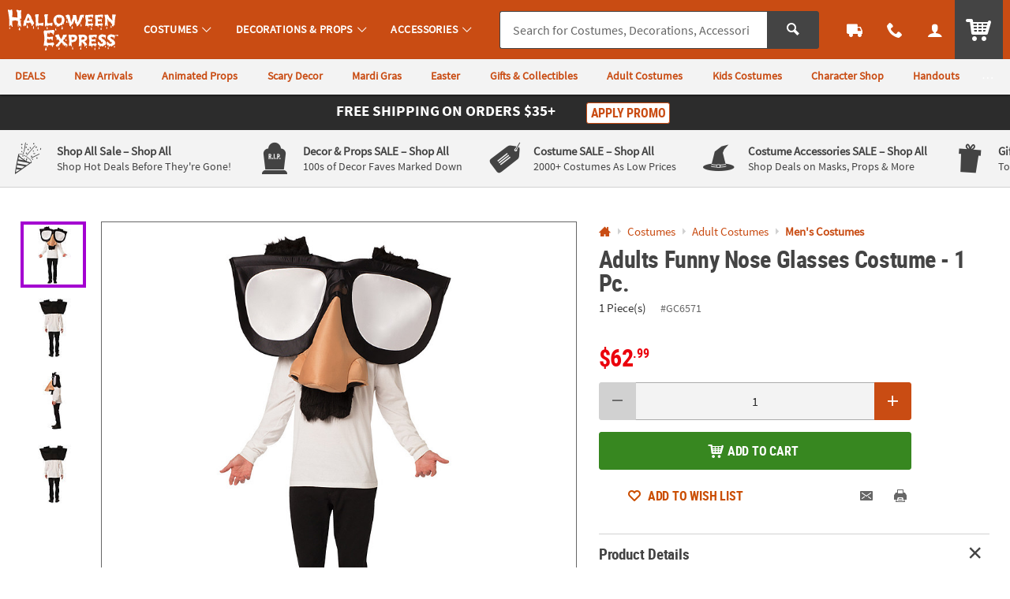

--- FILE ---
content_type: text/html;charset=UTF-8
request_url: https://www.halloweenexpress.com/adults-funny-nose-glasses-costume-1-pc--a2-GC6571.fltr?categoryId=560520%203376
body_size: 18811
content:






































<!-- otc-default -->
<!doctype html>
<html class="no-js theme-hex" lang="en">
	
	<head>
        
            
                <link href="/assets/dist/fonts/source_sans/source-sans-pro-regular-webfont.ttf" rel="preload" as="font" type="font/ttf" crossorigin>
            
                <link href="/assets/dist/fonts/source_sans/source-sans-pro-bold-webfont.ttf" rel="preload" as="font" type="font/ttf" crossorigin>
            
                <link href="/assets/dist/fonts/roboto/robotocondensed-bold-webfont.woff2" rel="preload" as="font" type="font/woff2" crossorigin>
            
                <link href="/assets/dist/icons/icomoon/fonts/icomoon.woff2?rt1m6r" rel="preload" as="font" type="font/woff2" crossorigin>
            
                <link href="/assets/dist/icons/icomoon_mrkt/fonts/icomoon_mrkt.woff2?e5nue7" rel="preload" as="font" type="font/woff2" crossorigin>
            
                <link href="/assets/dist/fonts/league_spartan/LeagueSpartan-SemiBold.woff2" rel="preload" as="font" type="font/woff2" crossorigin>
            
        
		<meta http-equiv="X-UA-Compatible" content="IE=edge,chrome=1">
		<meta http-equiv="Content-Type" content="text/html; charset=UTF-8" />
		 
			
			
				<meta name="viewport" content="width=1080">
			
		 
		


    <meta http-equiv="Cache-Control" content="no-cache" />
    <meta http-equiv="Pragma" content="no-cache" />
    <meta http-equiv="Expires" content="0" />
		<meta property="og:site_name" content="Halloween Express" />
		<link rel="apple-touch-icon" sizes="180x180" href="/assets/dist/img/meta/HEX/apple-touch-icon.png" />
<link rel="icon" type="image/png" sizes="32x32" href="/assets/dist/img/meta/HEX/favicon-32x32.png" />
<link rel="icon" type="image/png" sizes="16x16" href="/assets/dist/img/meta/HEX/favicon-16x16.png" />
<link rel="mask-icon" href="/assets/dist/img/meta/HEX/safari-pinned-tab.svg" color="#C94C13" />
<link rel="icon" href="/assets/dist/img/meta/HEX/favicon.ico" />
<meta name="theme-color" content="#C94C13" />

		<meta charset="utf-8" />
		
			
				<link href="/assets/dist/fonts/source_sans/source-sans-pro-regular-webfont.ttf" rel="preload" as="font" type="font/ttf" crossorigin>
			
				<link href="/assets/dist/fonts/source_sans/source-sans-pro-bold-webfont.ttf" rel="preload" as="font" type="font/ttf" crossorigin>
			
				<link href="/assets/dist/fonts/roboto/robotocondensed-bold-webfont.woff2" rel="preload" as="font" type="font/woff2" crossorigin>
			
				<link href="/assets/dist/icons/icomoon/fonts/icomoon.woff2?rt1m6r" rel="preload" as="font" type="font/woff2" crossorigin>
			
				<link href="/assets/dist/icons/icomoon_mrkt/fonts/icomoon_mrkt.woff2?e5nue7" rel="preload" as="font" type="font/woff2" crossorigin>
			
				<link href="/assets/dist/fonts/league_spartan/LeagueSpartan-SemiBold.woff2" rel="preload" as="font" type="font/woff2" crossorigin>
			
		
		




































<title>Adults Funny Nose Glasses Costume - 1 Pc. | Halloween Express</title>
<meta property="og:title" content="Adults Funny Nose Glasses Costume - 1 Pc. | Halloween Express" />
<meta property="og:description" content="&#8226; SPREAD JOY AND LAUGHTER: Opt for humorous, pun-filled, or outrageous costumes to bring smiles and laughter to everyone you encounter on Halloween, ..." />
<meta property="og:type" content="product" />
<meta property="fb:admins" content="670506209" />
<meta property="fb:app_id" content="162156243805929" />
<meta property="og:url" content="https://www.halloweenexpress.com/adults-funny-nose-glasses-costume-1-pc--a2-GC6571.fltr" />
<meta property="og:image" content="https://s7.halloweenexpress.com/is/image/OrientalTrading/gc6571?$PDP_VIEWER_IMAGE$" />
<link rel="canonical" href="https://www.halloweenexpress.com/adults-funny-nose-glasses-costume-1-pc--a2-GC6571.fltr" />





<!-- jpatil,11/5 Release-9 4-PRJ0031780-Update pages to have Noindex meta tag.txt -->










































	
	
		<meta name="robots" content="index, follow">
	



		
		
		
		
		
		
		














	
	

	
		
			<link rel="stylesheet" href="/assets/dist/css/styles-hex_adapt-desktop.min_010726.css">
		
	

		
		
		<!-- WEBSITE SCHEMA -->
		<script type="application/ld+json">{"@context":"https://schema.org","@type":"Website","name":"Halloween Express","url":"https://www.halloweenexpress.com"}</script>
		




















    
    
        
    


<script type="text/javascript">
    var utag_data = {
        account_b2b_setup: "",
        account_business: "",
        account_type: "b2c",
        aggregated_star_ratings: "0.0",
        app_test: "",
        atc_product_seller: "",
        brand: "HEX",
        cart_sku: [],
        cart_quantity: [],
        cart_website: [],
        cart_name: [],
	cart_sku_with_prefix: [],
	
	
	cart_unit_price: [],
	cart_list_price: [],
	cart_type: [],
	cart_seller: [],
	cart_low_quantity: [],
	
	cart_ratings: [],
	cart_reviews: [],
	cart_sponsored: [],
	cart_parent_sku: [],
	cart_parent_name: [],
	cart_brand: [],
	cart_category_ids: [],
	cart_category_names: [],
        catalog: "WBOT",
        category_id: "560520",
        category_name: "Men's Costumes",
        cell_name: "CELL_B_AWS",
        cm_cart_count: "0",
        cm_customer_type: "GUEST",
        cm_prefix: "HXD",
        customer_email: "",
        customer_id: "",
        customer_phone: "",
        customer_remember: "false",
        customer_type: "GUEST",
        previous_customer_type: "",
        customer_username: "",
        customer_uuid: "3a41ea28-fa19-45bd-bfc2-51d9a42d9292",
        device_type: "DESKTOP",
        dimensions: "Adult",
        group_page: "",
        hvc_flag: "false",
        keycode: "",
        lowQuantity: "",
        main_sku: "",
        member: "NO",
				order_type: "ORDER",
        page_name: "PRODUCT VIEW:Adults Funny Nose Glasses Costume - 1 Pc.(GC6571)",
        page_type: "PRODUCT",
        pdp_element_category: "",
        pdp_element_id: "",
        pdp_post_atc_click: "",
        pdp_redirect: "",
        previousKeycode: "",
        primary_atc_location: "PRODUCT_DETAIL_PAGE",
        product_category: [""],
        product_list_price: ["62.99"],
        product_name: ["Adults Funny Nose Glasses Costume - 1 Pc."],
        product_parent_sku: [""],
        product_quantity: "",
        product_seller: "",
        product_sku: ["GC6571"],
        product_sku_with_prefix: ["IN-GC6571"],
        product_subtotal: "62.99",
        product_type: ["ITEM"],
        protected_page: "false",
        recommendation_type: "",
        remarketing_page_type: "product",
        request_uri: "processProductsCatalog",
        reviews_count: "0",
        searchTarget: "",
        search_show_products: "",
        server_name: "i-05b383ab4fb96bc55",
        site_search_autocorrectkeyword: "",
        site_search_keyword: "",
        site_search_results: "",
        template_category_id: "",
        template_id: "",
        vanityCode: "",
        visitor_id: "42721374783",
        visual_search_type: "",
        
        hp_url: "https://www.halloweenexpress.com",
        ref_location: "",
        ref_module: "",
        ref_template: "",
        ref_position: "",
        ref_category: "",
        ref_sku: "",
        ref_brand: ""
    }
</script>

					
			<script type="text/javascript">var monetateT = new Date().getTime();</script> <script type="text/javascript" src="//se.monetate.net/js/2/a-835fc909/p/halloweenexpress.com/entry.js"></script> <script type="text/javascript" src="/assets/dist/js/head.min.js"></script>			
					
			<script id="qm_script" type="text/javascript" src="https://cdn.halloweenexpress.com/otc.js"></script>			
					
						
					
						
					
						
					
			<style type="text/css">body{visibility:hidden;opacity:0;transition:opacity 0.3s;}body.no_monetate,body.js_show_body,body._checkout{visibility:visible;opacity:1;}</style>			
					
			<meta name="msvalidate.01" content="B3AE3EF3EB7E6246870D67E0820FE775" />			
					
			<meta name="google-site-verification" content="kJQEJSMVrluHQ72h8JMjO66jpGtItDF6wbH3gQ3Jmqg" />			
					
			<meta name="msvalidate.01" content="55EEE30D2E081F503EA95052019CFB36">			
					
			<meta property="fb:page_id" content="161024427248293">			
		
		









































<script type="text/javascript">
    var flag = {
        recognized_user: "true",
        bulk_upload_item_limit: "300",
    }
</script>
		





































<script type="text/javascript" src="/assets/dist/js/b2b.min_010726.js"></script>

	
      <script>
        window.utag_data.domo = {"pinball":1,"arigato":false};
        console.log("Domo Arigato:", window.utag_data.domo);
      </script>
    </head>
	<body class="">
		<a class="c_skip_nav o_btn o_btn__in o_btnS o_btnColor1KO u_no_radiusT" href="#maincontent" id="skip_nav">Skip Header &amp; Navigation</a>
		
		
		<a class="c_skip_nav o_btn o_btn__in o_btnS o_btnColor1KO u_no_radiusT" href="#footer" id="skip_main_content">Skip to Footer Navigation</a>
		<p class="u_sr_only">
		    <strong>
		        All content on this site is available, via phone, at  
		        <span class="accessible_phone">1-980-580-6310</span>.
		    </strong>.
		    If you experience any accessibility issues, please <a aria-label="Contact Us" href="https://www.halloweenexpress.com/web/help/helpContent?documentKey=contact-us">contact us</a>.
		</p>
		
		
		





















<input type="hidden" src="//s7.halloweenexpress.com/is/image/OrientalTrading/coming_soon_image?$CROSS_SIZE$" id="noThumb">
<input type="hidden" src="//s7.halloweenexpress.com/is/image/OrientalTrading/coming_soon_image?$SM_CART1$" id="noSB">
<input type="hidden" src="//s7.halloweenexpress.com/is/image/OrientalTrading/coming_soon_image?$SM_CART1$" id="noSM">
<!-- <input type="hidden" src="//s7.halloweenexpress.com/is/image/OrientalTrading/coming_soon_image?$FULL_SIZE$" id="noFull"> -->
<input type="hidden" src="//s7.halloweenexpress.com/is/image/OrientalTrading/coming_soon_image?$CROSS_SIZE$" id="noCross">
<input type="hidden" src="//s7.halloweenexpress.com/is/image/OrientalTrading/coming_soon_image?$GRP_ART_SPPLY_SIZE$" id="noGrpArtSpply">
<input type="hidden" src="//s7.halloweenexpress.com/is/image/OrientalTrading/coming_soon_image?$THEME_STD_SIZE$" id="noThemeStd">
<input type="hidden" src="//s7.halloweenexpress.com/is/image/OrientalTrading/coming_soon_image?$CAT_DISP_PROD_SIZE$" id="noCatDispProd">
<input type="hidden" src="//s7.halloweenexpress.com/is/image/OrientalTrading/coming_soon_image?$SEARCH_BROWSE$" id="noDispCatTag">
<input type="hidden" src="//s7.halloweenexpress.com/is/image/OrientalTrading/coming_soon_image?$VIEWER_THUMB_50$&$NOWA$" id="altView" />
<input type="hidden" src="//s7.halloweenexpress.com/is/image/OrientalTrading/coming_soon_image?$PDP_VIEWER_THUMB$&$NOWA$" id="altViewNew" />
<input type="hidden" src="//s7.halloweenexpress.com/is/image/OrientalTrading/coming_soon_image?$VIEWER_IMAGE_400$" id="noViewer" />
<input type="hidden" src="//s7.halloweenexpress.com/is/image/OrientalTrading/coming_soon_image?$PDP_VIEWER_IMAGE$" id="noViewerNew" />
		
			
		
		
		<div id="main_wrapper" class="main_wrapper page-product-detail">
			













<script type="text/javascript">
	var environment = "PRODUCTION";
	document.domain="halloweenexpress.com";
</script>

 
	
	
		
			
				













<header id="main_header" class="c_cool_header" data-immediate_render="true">
    
    
    
    
    <div class="u_relative">
        <div class="c_header_rel c_header_subnav"></div>
        <nav id="nav_of_destiny" class="c_nav_of_destiny c_header_cont c_header_desktop c_header_sticky u_flex_d_column u_bgColor1 u_txtWhite u_shadowXXS c_header_subnav">
            <div class="c_main_nav_wrapper u_inline_flex u_h_100 u_w_100 u_padHM@desktopL u_padHXS" style="min-height:75px;">
            
            

            
                
                    
                    
                
            
                
            
                
            
            
                <a href="#STUM" class="c_header_menu_trigger c_header_nav_link c_header_nav_menu" aria-label="Costumes" manual_cm_sp="MENU_STUM" data-dir="">
                    <div class="c_header_nav_text c_header_nav_icon_link u_padHS u_padHXS@tablet u_padVXXS u_txtBig">
                        <div class="icon_menu7 c_header_nav_icon" aria-hidden="true"></div>
                    </div>
                </a>
            
            
            
                
                
                
                
                    
                    
                    
                
            

            <a class="c_header_logo u_marRS u_marLS@tablet" href="/" title="Home">
                <span class="c_header_logo_img c_header_logo_hex">
                    <div class="c_header_logo_bg">
                        <span class=""></span>
                    </div>
                </span>
                <span class="u_sr_only">Halloween Express</span>
            </a>


            
                <a href="#STUM" class="c_header_menu_trigger c_header_nav_link c_header_nav_link_main" manual_cm_sp="MENU_STUM" data-dir="">
                    <div class="c_header_nav_text u_padHS u_padHXS@tablet u_padVXXS">
                        <span class="c_header_nav_link_text">Costumes
                            <span class="c_header_nav_link_arrow icon_arrow-down4" aria-hidden="true"></span>
                        </span>
                    </div>
                </a>
            
                <a href="#PROP" class="c_header_menu_trigger c_header_nav_link c_header_nav_link_main" manual_cm_sp="MENU_PROP" data-dir="">
                    <div class="c_header_nav_text u_padHS u_padHXS@tablet u_padVXXS">
                        <span class="c_header_nav_link_text">Decorations & Props
                            <span class="c_header_nav_link_arrow icon_arrow-down4" aria-hidden="true"></span>
                        </span>
                    </div>
                </a>
            
                <a href="#ACC" class="c_header_menu_trigger c_header_nav_link c_header_nav_link_main" manual_cm_sp="MENU_ACC" data-dir="">
                    <div class="c_header_nav_text u_padHS u_padHXS@tablet u_padVXXS">
                        <span class="c_header_nav_link_text">Accessories
                            <span class="c_header_nav_link_arrow icon_arrow-down4" aria-hidden="true"></span>
                        </span>
                    </div>
                </a>
            

            <!-- Main Search -->
            <div id="nav_search" class="c_header_nav_search">
                <form id="search_form" class="c_main_search p_fl_form u_relative" data-url="https://otc-lusearchapi.hawksearch.com/sites/halloweenexpress/" action="/web/search/searchMain" autocomplete="off">
                    <input type="hidden" name="fn" value="ajax" />
                    <input type="hidden" name="f" value="GetSuggestions" />
                    <input type="hidden" name="hawkvisitorid" value="b3f44bfd-7319-3930-9307-41dbff90fd96" />
                    <input type="hidden" name="output" value="json" />

                    <input type="hidden" name="it" class="c_search_it" value="item" />

                        <!-- Single Search -->
                        <div class="o_input_group">
                            <div class="o_input o_inputM p_fl">
                                <label for="main_search">Search</label>
                                <input class="o_control u_no_bdrR c_search u_bdrColor2 " name="keyword" id="main_search" type="text" value="" placeholder="Search for Costumes, Decorations, Accessories &amp; More..." data-phreplace="Keyword or Item #" autocomplete="off">
                                <span class="o_input_icon c_search_icon" aria-hidden="true"></span>
                            </div>

                            <div class="o_input_group_append">
                                <button class="o_btn o_btn__in o_btnM o_btnColor2 u_no_radiusL c_search_btn" type="submit" aria-label="Search">
                                    <span class="icon_search" aria-hidden="true"></span>
                                </button>
                            </div>
                        </div>
                </form>
            </div>

            <a href="/web/order/showFindOrder" class="c_header_nav_link c_header_nav_track" title="Track Your Orders" aria-label="Track Your Orders">
                <div class="c_header_nav_text c_header_nav_icon_link u_padHS u_padHXS@tablet u_padVXXS">
                    <div class="icon_truck c_header_nav_icon" aria-hidden="true"></div>
                </div>
            </a>
            <a href="#mainContact" class="c_header_nav_link c_header_nav_call c_header_menu_trigger" title="Contact Us" aria-label="Contact Us" data-dir="right">
                <div class="c_header_nav_text c_header_nav_icon_link u_padHS u_padHXS@tablet u_padVXXS">
                    <div class="icon_phone2 c_header_nav_icon" aria-hidden="true"></div>
                </div>
            </a>
            <a href="/web/account/login" data-menu="#mainAccount" class="c_header_nav_link c_header_nav_account" title="Account" aria-label="Account" data-dir="right">
                <div class="c_header_nav_text c_header_nav_icon_link u_padHS u_padHXS@tablet u_padBXS u_padVXXS">
                    <div class="icon_user c_header_nav_icon" aria-hidden="true"></div>
                </div>
            </a>

            <div class="c_header_cart_cont u_relative u_bgColor2 u_h_100">
                <a href="/web/shoppingcart" class="c_header_nav_link c_header_nav_cart" title="Your Cart" aria-label="Your Cart">
                    <div class="c_header_nav_text c_header_nav_icon_link u_padHS u_padHXS@tablet u_padBXS u_padVXXS">
                        <span class="c_header_cart_count c_count_hidden u_bgPrice">0</span>
                        <span class="u_sr_only">Items</span>
                        <span class="icon_cart5 c_header_nav_icon c_header_cart_icon" aria-hidden="true"></span>
                    </div>
                </a>
            </div>
            
            </div>

            
                <div id="category_sub_nav" class="c_sub_nav_wrapper u_inline_flex u_h_100 u_w_100 u_bgGray1 u_shadowXXS u_padHM@desktopL u_padHXS u_overflowY_hidden">
                    <!-- DESKTOP -->
                    <!-- add as wrapper for injected subnav inside of #category_sub_nav or .c_category_subnav respectively -->
                    <div class="u_flex u_padVXXS u_overflowY_hidden">
                            <!-- Snip: https://ux.orientaltrading.com/sandbox/tools/subnav.jsp?mod_id=&custom=true&mod_name=Sub+Navigation&mod_wrapper_cl=&mod_link_text=DEALS%7CNew+Arrivals%7CAnimated+Props%7CScary+Decor%7CMardi+Gras%7CEaster%7CGifts+%26+Collectibles%7CAdult+Costumes%7CKids+Costumes%7CCharacter+Shop%7CHandouts%7CParty+Supplies&mod_link_href=%2Fsale-a1-90000%2B1604-1.fltr%7C%2Fnew-a1-90000%2B16-1.fltr%7C%2Fdecorations-and-props%2Fanimated-props-a1-560537-1.fltr%7C%2Fdecorations-and-props%2Fscary-a1-560536%2B2830-1.fltr%7C%2Fmardi-gras-a1-90000%2B1230-1.fltr%7C%2Feaster-a1-90000%2B1232-1.fltr%7C%2Fgifts-and-collectibles-a1-560977-1.fltr%7C%2Fcostumes%2Fadult-costumes-a1-560519.fltr%7C%2Fcostumes%2Fkids-costumes-a1-560527.fltr%7C%2Fcostumes%2Fcostume-character-shop-a1-560523.fltr%7C%2Fhandouts-a1-560784-1.fltr%7C%2Fparty-supplies-a1-560574-1.fltr&mod_link_class=color1%7Ccolor1%7Ccolor1%7Ccolor1%7Ccolor1%7Ccolor1%7Ccolor1%7Ccolor1%7Ccolor1%7Ccolor1%7Ccolor1%7Ccolor1&snipDate=AD01320251224358452102049-->
<nav class="c_sub_nav u_nowrap u_truncate">
        <a class="c_sub_nav_trigger u_font4 u_lhf u_bold u_txtColor1 u_txtColor1Dark_hover u_a u_marRS u_txtXXS u_padHXS u_inline_block u_padVXS u_nowrap" href="/sale-a1-90000+1604-1.fltr" data-link="Sub Navigation|1|DEALS">
            <span class="u_align_middle c_module_hover_text">DEALS</span>
        </a>
        <a class="c_sub_nav_trigger u_font4 u_lhf u_bold u_txtColor1 u_txtColor1Dark_hover u_a u_marRS u_txtXXS u_padHXS u_inline_block u_padVXS u_nowrap" href="/new-a1-90000+16-1.fltr" data-link="Sub Navigation|2|New Arrivals">
            <span class="u_align_middle c_module_hover_text">New Arrivals</span>
        </a>
        <a class="c_sub_nav_trigger u_font4 u_lhf u_bold u_txtColor1 u_txtColor1Dark_hover u_a u_marRS u_txtXXS u_padHXS u_inline_block u_padVXS u_nowrap" href="/decorations-and-props/animated-props-a1-560537-1.fltr" data-link="Sub Navigation|3|Animated Props">
            <span class="u_align_middle c_module_hover_text">Animated Props</span>
        </a>
        <a class="c_sub_nav_trigger u_font4 u_lhf u_bold u_txtColor1 u_txtColor1Dark_hover u_a u_marRS u_txtXXS u_padHXS u_inline_block u_padVXS u_nowrap" href="/decorations-and-props/scary-a1-560536+2830-1.fltr" data-link="Sub Navigation|4|Scary Decor">
            <span class="u_align_middle c_module_hover_text">Scary Decor</span>
        </a>
        <a class="c_sub_nav_trigger u_font4 u_lhf u_bold u_txtColor1 u_txtColor1Dark_hover u_a u_marRS u_txtXXS u_padHXS u_inline_block u_padVXS u_nowrap" href="/mardi-gras-a1-90000+1230-1.fltr" data-link="Sub Navigation|5|Mardi Gras">
            <span class="u_align_middle c_module_hover_text">Mardi Gras</span>
        </a>
        <a class="c_sub_nav_trigger u_font4 u_lhf u_bold u_txtColor1 u_txtColor1Dark_hover u_a u_marRS u_txtXXS u_padHXS u_inline_block u_padVXS u_nowrap" href="/easter-a1-90000+1232-1.fltr" data-link="Sub Navigation|6|Easter">
            <span class="u_align_middle c_module_hover_text">Easter</span>
        </a>
        <a class="c_sub_nav_trigger u_font4 u_lhf u_bold u_txtColor1 u_txtColor1Dark_hover u_a u_marRS u_txtXXS u_padHXS u_inline_block u_padVXS u_nowrap" href="/gifts-and-collectibles-a1-560977-1.fltr" data-link="Sub Navigation|7|Gifts & Collectibles">
            <span class="u_align_middle c_module_hover_text">Gifts & Collectibles</span>
        </a>
        <a class="c_sub_nav_trigger u_font4 u_lhf u_bold u_txtColor1 u_txtColor1Dark_hover u_a u_marRS u_txtXXS u_padHXS u_inline_block u_padVXS u_nowrap" href="/costumes/adult-costumes-a1-560519.fltr" data-link="Sub Navigation|8|Adult Costumes">
            <span class="u_align_middle c_module_hover_text">Adult Costumes</span>
        </a>
        <a class="c_sub_nav_trigger u_font4 u_lhf u_bold u_txtColor1 u_txtColor1Dark_hover u_a u_marRS u_txtXXS u_padHXS u_inline_block u_padVXS u_nowrap" href="/costumes/kids-costumes-a1-560527.fltr" data-link="Sub Navigation|9|Kids Costumes">
            <span class="u_align_middle c_module_hover_text">Kids Costumes</span>
        </a>
        <a class="c_sub_nav_trigger u_font4 u_lhf u_bold u_txtColor1 u_txtColor1Dark_hover u_a u_marRS u_txtXXS u_padHXS u_inline_block u_padVXS u_nowrap" href="/costumes/costume-character-shop-a1-560523.fltr" data-link="Sub Navigation|10|Character Shop">
            <span class="u_align_middle c_module_hover_text">Character Shop</span>
        </a>
        <a class="c_sub_nav_trigger u_font4 u_lhf u_bold u_txtColor1 u_txtColor1Dark_hover u_a u_marRS u_txtXXS u_padHXS u_inline_block u_padVXS u_nowrap" href="/handouts-a1-560784-1.fltr" data-link="Sub Navigation|11|Handouts">
            <span class="u_align_middle c_module_hover_text">Handouts</span>
        </a>
        <a class="c_sub_nav_trigger u_font4 u_lhf u_bold u_txtColor1 u_txtColor1Dark_hover u_a u_marRS u_txtXXS u_padHXS u_inline_block u_padVXS u_nowrap" href="/party-supplies-a1-560574-1.fltr" data-link="Sub Navigation|12|Party Supplies">
            <span class="u_align_middle c_module_hover_text">Party Supplies</span>
        </a>
    </nav>

                    </div>
                </div>
            
        </nav>
    </div>

    <div id="menu_dropdown">

        <!-- MAIN Categories -->
        
            
        
            
                <div id="PROP" class="c_main_menu u_font4">
                    <div class="c_menu_cont p_menu_cont u_bgWhite u_bgGray1 u_shadowXS">
                        <!-- BREAD LINKS -->
                        <ul class="c_menu_breadlinks">
                            <li class="u_bgColor1 o_hM u_txtWhite">
                                <a href="#" class="u_a c_menu_back u_padS c_menu_icon_left" data-target="0" tabindex="-1">
                                    <span class="c_menu_icon icon_arrow-left4"></span> Menu
                                </a>
                            </li>
                        </ul>



                        <!-- LINKS -->
                        <nav class="c_menu_links u_txtS u_bold u_lhf" data-menu="1"></nav>

                        <!-- HELPFUL LINKS -->
                        <div class="c_menu_footer_links c_menu_home u_txtXS o_font4 u_bdrT u_bgGray1 u_bdrGray3 u_bold"></div>
                        <button type="button" class="c_menu_tab_close">Close</button>
                    </div>
                    <div class="c_menu_cover">
                    </div>
                </div>
            
        
            
                <div id="ACC" class="c_main_menu u_font4">
                    <div class="c_menu_cont p_menu_cont u_bgWhite u_bgGray1 u_shadowXS">
                        <!-- BREAD LINKS -->
                        <ul class="c_menu_breadlinks">
                            <li class="u_bgColor1 o_hM u_txtWhite">
                                <a href="#" class="u_a c_menu_back u_padS c_menu_icon_left" data-target="0" tabindex="-1">
                                    <span class="c_menu_icon icon_arrow-left4"></span> Menu
                                </a>
                            </li>
                        </ul>



                        <!-- LINKS -->
                        <nav class="c_menu_links u_txtS u_bold u_lhf" data-menu="2"></nav>

                        <!-- HELPFUL LINKS -->
                        <div class="c_menu_footer_links c_menu_home u_txtXS o_font4 u_bdrT u_bgGray1 u_bdrGray3 u_bold"></div>
                        <button type="button" class="c_menu_tab_close">Close</button>
                    </div>
                    <div class="c_menu_cover">
                    </div>
                </div>
            
        


        <!-- Mobile Menu -->
        
            <div id="STUM" class="c_main_menu u_font4">
                <div class="c_menu_cont p_menu_cont u_bgWhite u_bgGray1 u_shadowXS">
                    <!-- BREAD LINKS -->
                    <ul class="c_menu_breadlinks">
                        <li class="u_bgColor1 o_hM u_txtWhite">
                            <a href="#" class="u_a c_menu_back u_padS c_menu_icon_left" data-target="0" tabindex="-1">
                                <span class="c_menu_icon icon_arrow-left4"></span> Menu
                            </a>
                        </li>
                    </ul>

                    <!-- HOME -->
                    <div class="c_menu_home c_menu_active u_padS u_bgColor1 u_show@mobile u_hide">
                        <div class="u_txtWhite u_marBS">
                            <a href="#" class="u_a u_block u_txtS c_menu_user">
                                <span class="c_menu_user_name u_block u_truncate">
                                    <span class="icon_user u_txtM u_align_text_bottom" aria-hidden="true"></span>
                                    Log In
                                </span>
                            </a>
                        </div>
                        <div class="o_grid o_grid__colAuto o_grid__gapS c_menu_account_links"></div>
                    </div>

                    <!-- Brand Promise -->
                    


                    <!-- LINKS -->
                    <nav class="c_menu_links u_txtS u_bold u_lhf" data-menu="0"></nav>

                    <!-- HELPFUL LINKS -->
                    <div class="c_menu_footer_links c_menu_home u_txtXS o_font4 u_bdrT u_bgGray1 u_bdrGray3 u_bold"></div>
                    <button type="button" class="c_menu_tab_close">Close</button>
                </div>
                <div class="c_menu_cover">
                </div>
            </div>
        


        <!-- MAIN Account -->
        <div id="mainAccount" class="c_account_menu u_font4">
            <div class="c_menu_cont p_menu_cont u_bgWhite u_bgGray1 u_shadowXS">
                <!-- LINKS -->
                <nav class="c_menu_links u_txtS u_bold u_lhf" data-menu="account"></nav>
                <button type="button" class="c_menu_tab_close">Close</button>
            </div>
            <div class="c_menu_cover">
            </div>
        </div>

        <!-- MAIN Contact -->
        <div id="mainContact" class="c_contact_menu">
            <div class="c_menu_cont p_menu_cont u_bgWhite u_bgGray1 u_shadowXS">
                <!-- LINKS -->
                <nav class="c_menu_links u_txtM u_lhf u_padS" data-menu="contact">

                    <div class="">

                        <div class="u_txtS u_uppercase">Call us</div>

                        <div class="o_hXL u_bold u_txtColor1 u_marBS">1-980-580-6310</div>

                        <ul class="u_txtS u_marBS">
                            <li>Monday-Friday 9AM-4PM CST</li>
                            <li>Saturday-Sunday <em>Closed</em></li>
                        </ul>

                        <div class="u_txtS u_font4 u_marBXS">We're here to help. Feel free to <a href="/h3-help-contact-us.fltr" class="u_a u_txtColor1 u_txtColor2_hover" tabindex="-1">contact us</a> with any questions or concerns.</div>

                    </div>

                </nav>
                <button type="button" class="c_menu_tab_close" tabindex="-1">Close</button>
            </div>
            <div class="c_menu_cover">
            </div>
        </div>

    </div>

    <!-- IDEA HEADER -->
    <div id="idea_header" class="c_idea_header">
    </div>

    <!-- PROMO BANNER -->
    <div id="site_promo" class="u_bgAccent">
        <div class="c_promo_wrapper c_promo_postnav u_relative c_uni_brand_bar c_promo_show" data-url='/web/promobanner/load-modal-success'>
            














<!-- promo-banner.jsp -->
<!-- Map Code:  -->
        

<!-- /promo-banner.jsp -->
        </div>
    </div>

    <!-- OALA BANNER -->
    <div id="site_oala">
    </div>

    <!-- PROMO 2 / F365 -->
    <div id="site_banner">
    </div>

    <!-- SITE STRIPE -->
    <div id="site_stripe">
        
            <!-- Snip: https://ux.orientaltrading.com/sandbox/tools/fancy_site_stripe.jsp?mod_id=&custom=true&mod_wrapper_cl=&mod_col_title=Shop+All+Sale+-+Shop+All|Decor+%26+Props+SALE+-+Shop+All|Costume+SALE+-+Shop+All|Costume+Accessories+SALE+-+Shop+All|Gifts+%26+Collectibles+-+Shop+All|Trick+or+Treat+Studios+-+Shop+All&mod_col_desc=Shop+Hot+Deals+Before+They're+Gone!|100s+of+Decor+Faves+Marked+Down|2000%2B+Costumes+As+Low+Prices|Shop+Deals+on+Masks%2C+Props+%26+More|Top+Notch+Collectibles+for+Horror+Enthusiasts|Shop+1000%2B+Collectibles&mod_col_link=%2Fsale-a1-90000%2B1604-1.fltr|%2Fdecorations-and-props%2Fsale-a1-560536%2B1604-1.fltr|%2Fcostumes%2Fsale-a1-560518%2B1604-1.fltr|%2Fcostume-accessories%2Fsale-a1-560425%2B1604-1.fltr|%2Fgifts-and-collectibles-a1-560977-1.fltr|%2Ftrick-or-treat-studios-a1-561063.fltr&mod_col_icon=mrkt_icon_confetti|mrkt_icon_tombstone|mrkt_icon_tag|mrkt_icon_witches_hat|mrkt_icon_gift|mrkt_icon_zombie_hand&snipDate=AD51420260105512105049-->
<div class="c_marketing_promo u_bgGray1 u_bdrB">
    <div class="c_marketing_promo_list c_marketing_6_items">
        <div class="c_marketing_promo_item">
                    <div class="u_marVS u_padHS u_bdrR@mobile u_bdrDashedR@mobile">
                        <a class="c_mrkt_promo u_a u_txtGray5" href="/sale-a1-90000+1604-1.fltr" data-link="STRIPE|1|Shop All Sale - Shop All">
                            <div class="c_mrkt_promo_img u_padRXXS@mobile u_relative">
                                <span class="c_mrkt_img mrkt_icon_confetti" aria-hidden="true"></span>
                            </div>
                            <div class="c_mrkt_promo_copy u_font4 u_padLS">
                                <div class="c_mrkt_promo_title u_txtXS u_txtColor1_hover u_bold">
                                    <span class="c_mrkt_title_one u_block@mobile">Shop All Sale </span>
                                            <span class="c_mrkt_title_two u_block@mobile">–  Shop All</span>
                                        </div>
                                <div class="c_mrkt_promo_sub u_txtXXS u_none@mobile">Shop Hot Deals Before They're Gone!</div>
                            </div>
                        </a>
                    </div>
                </div>
            <div class="c_marketing_promo_item">
                    <div class="u_marVS u_padHS u_bdrR@mobile u_bdrDashedR@mobile">
                        <a class="c_mrkt_promo u_a u_txtGray5" href="/decorations-and-props/sale-a1-560536+1604-1.fltr" data-link="STRIPE|2|Decor & Props SALE - Shop All">
                            <div class="c_mrkt_promo_img u_padRXXS@mobile u_relative">
                                <span class="c_mrkt_img mrkt_icon_tombstone" aria-hidden="true"></span>
                            </div>
                            <div class="c_mrkt_promo_copy u_font4 u_padLS">
                                <div class="c_mrkt_promo_title u_txtXS u_txtColor1_hover u_bold">
                                    <span class="c_mrkt_title_one u_block@mobile">Decor & Props SALE </span>
                                            <span class="c_mrkt_title_two u_block@mobile">–  Shop All</span>
                                        </div>
                                <div class="c_mrkt_promo_sub u_txtXXS u_none@mobile">100s of Decor Faves Marked Down</div>
                            </div>
                        </a>
                    </div>
                </div>
            <div class="c_marketing_promo_item">
                    <div class="u_marVS u_padHS u_bdrR@mobile u_bdrDashedR@mobile">
                        <a class="c_mrkt_promo u_a u_txtGray5" href="/costumes/sale-a1-560518+1604-1.fltr" data-link="STRIPE|3|Costume SALE - Shop All">
                            <div class="c_mrkt_promo_img u_padRXXS@mobile u_relative">
                                <span class="c_mrkt_img mrkt_icon_tag" aria-hidden="true"></span>
                            </div>
                            <div class="c_mrkt_promo_copy u_font4 u_padLS">
                                <div class="c_mrkt_promo_title u_txtXS u_txtColor1_hover u_bold">
                                    <span class="c_mrkt_title_one u_block@mobile">Costume SALE </span>
                                            <span class="c_mrkt_title_two u_block@mobile">–  Shop All</span>
                                        </div>
                                <div class="c_mrkt_promo_sub u_txtXXS u_none@mobile">2000+ Costumes As Low Prices</div>
                            </div>
                        </a>
                    </div>
                </div>
            <div class="c_marketing_promo_item">
                    <div class="u_marVS u_padHS u_bdrR@mobile u_bdrDashedR@mobile">
                        <a class="c_mrkt_promo u_a u_txtGray5" href="/costume-accessories/sale-a1-560425+1604-1.fltr" data-link="STRIPE|4|Costume Accessories SALE - Shop All">
                            <div class="c_mrkt_promo_img u_padRXXS@mobile u_relative">
                                <span class="c_mrkt_img mrkt_icon_witches_hat" aria-hidden="true"></span>
                            </div>
                            <div class="c_mrkt_promo_copy u_font4 u_padLS">
                                <div class="c_mrkt_promo_title u_txtXS u_txtColor1_hover u_bold">
                                    <span class="c_mrkt_title_one u_block@mobile">Costume Accessories SALE </span>
                                            <span class="c_mrkt_title_two u_block@mobile">–  Shop All</span>
                                        </div>
                                <div class="c_mrkt_promo_sub u_txtXXS u_none@mobile">Shop Deals on Masks, Props & More</div>
                            </div>
                        </a>
                    </div>
                </div>
            <div class="c_marketing_promo_item">
                    <div class="u_marVS u_padHS u_bdrR@mobile u_bdrDashedR@mobile">
                        <a class="c_mrkt_promo u_a u_txtGray5" href="/gifts-and-collectibles-a1-560977-1.fltr" data-link="STRIPE|5|Gifts & Collectibles - Shop All">
                            <div class="c_mrkt_promo_img u_padRXXS@mobile u_relative">
                                <span class="c_mrkt_img mrkt_icon_gift" aria-hidden="true"></span>
                            </div>
                            <div class="c_mrkt_promo_copy u_font4 u_padLS">
                                <div class="c_mrkt_promo_title u_txtXS u_txtColor1_hover u_bold">
                                    <span class="c_mrkt_title_one u_block@mobile">Gifts & Collectibles </span>
                                            <span class="c_mrkt_title_two u_block@mobile">–  Shop All</span>
                                        </div>
                                <div class="c_mrkt_promo_sub u_txtXXS u_none@mobile">Top Notch Collectibles for Horror Enthusiasts</div>
                            </div>
                        </a>
                    </div>
                </div>
            <div class="c_marketing_promo_item">
                    <div class="u_marVS u_padHS u_bdrR@mobile u_bdrDashedR@mobile">
                        <a class="c_mrkt_promo u_a u_txtGray5" href="/trick-or-treat-studios-a1-561063.fltr" data-link="STRIPE|6|Trick or Treat Studios - Shop All">
                            <div class="c_mrkt_promo_img u_padRXXS@mobile u_relative">
                                <span class="c_mrkt_img mrkt_icon_zombie_hand" aria-hidden="true"></span>
                            </div>
                            <div class="c_mrkt_promo_copy u_font4 u_padLS">
                                <div class="c_mrkt_promo_title u_txtXS u_txtColor1_hover u_bold">
                                    <span class="c_mrkt_title_one u_block@mobile">Trick or Treat Studios </span>
                                            <span class="c_mrkt_title_two u_block@mobile">–  Shop All</span>
                                        </div>
                                <div class="c_mrkt_promo_sub u_txtXXS u_none@mobile">Shop 1000+ Collectibles</div>
                            </div>
                        </a>
                    </div>
                </div>
            </div>
</div>

        
    </div>

		

</header>

			
			
		 
	
 
		
			<main id="maincontent" class="u_padTM">
				
						















						
						
						<input type="hidden" id="site" value="HEX" />
						<input type="hidden" id="shoppingSource" value="" />
						




































<!-- BROWSE-PRODUCT-DETAILS.jsp -->





    
    
        
    


<div class="c_content_wrapper u_marBM">
		



































<!-- BROWSE-MAIN-ITEM.jsp -->




    
        
    
    














<div id="pdp_main_item" class="c_item_template c_main_item p_sticky_container o_grid o_grid__col12 o_grid__gapM" data-url="/web/browse/processProductsCatalog?mode=Browsing&sku=GC6571&productName=adults-funny-nose-glasses-costume-1-pc-&categoryId=560520+3376&noIndex=false&isParentPage=Y&primaryAtcLocation=PRODUCT_DETAIL_PAGE" data-sku="GC6571">
    <div class="p_sticky_side u_relative o_grid_item__spanCol7 o_grid_item__spanCol12@mobile">
        <div class="c_sku_image u_padTS u_marBS u_marB0@mobile">
            
                
                
                    



































<div class="p_window o_grid o_grid__col7 o_grid__gapColXS">
    
        
        
        
        
      	    
        
        
        
        
            <!-- THUMBS -->
            <div class="p_window_thumbs u_relative">
                <div class="u_absoluteTL u_w_100 u_h_100 u_overflowY_auto u_padRXS">
                    
                        <!-- MAIN THUMB -->
                        
                            
                            <a href="//s7.orientaltrading.com/is/image/OrientalTrading/VIEWER_ZOOM/adults-funny-nose-glasses-costume-1-pc-~gc6571" class="p_window_thumb u_a u_relative u_block u_bdr u_bdrWhite p_window_active u_bdrHighlight u_bdrThicker u_marBXS" 
                                data-type="image" data-image_id="adults-funny-nose-glasses-costume-1-pc-~gc6571" 
                                manual_cm_sp="ProductDetail-_-gc6571-_-image">
                                <img class="lazyload" src="data:image/svg+xml;utf8,%3Csvg%20xmlns%3D%27http%3A//www.w3.org/2000/svg%27%20viewBox%3D%270%200%20300%20300%27%3E%3C/svg%3E" data-src="//s7.orientaltrading.com/is/image/OrientalTrading/PDP_VIEWER_THUMB$NOWA$/adults-funny-nose-glasses-costume-1-pc-~gc6571" data-src="//s7.orientaltrading.com/is/image/OrientalTrading/PDP_VIEWER_THUMB$NOWA$/adults-funny-nose-glasses-costume-1-pc-~gc6571" alt="Adults Funny Nose Glasses Costume - 1 Pc. Image 1"  />
                            </a>
                            
                        
                        <!-- VIDEO THUMBS -->
                        
                       
                        <!-- ALT THUMBS -->
                        
                            
                                <a href="//s7.orientaltrading.com/is/image/OrientalTrading/VIEWER_ZOOM/adults-funny-nose-glasses-costume-1-pc-~gc6571-a01" class="p_window_thumb u_a u_relative u_block u_bdr u_bdrWhite u_bdrThicker u_marBXS" 
                                    data-type="image" data-image_id="adults-funny-nose-glasses-costume-1-pc-~gc6571-a01" 
                                    manual_cm_sp="ProductDetail-_-gc6571-a01-_-image">
                                    <img class="lazyload" src="data:image/svg+xml;utf8,%3Csvg%20xmlns%3D%27http%3A//www.w3.org/2000/svg%27%20viewBox%3D%270%200%20300%20300%27%3E%3C/svg%3E" data-src="//s7.orientaltrading.com/is/image/OrientalTrading/PDP_VIEWER_THUMB$NOWA$/adults-funny-nose-glasses-costume-1-pc-~gc6571-a01" data-src="//s7.orientaltrading.com/is/image/OrientalTrading/PDP_VIEWER_THUMB$NOWA$/adults-funny-nose-glasses-costume-1-pc-~gc6571-a01" alt="Adults Funny Nose Glasses Costume - 1 Pc. Image 1"  />
                                </a>
                            
                                <a href="//s7.orientaltrading.com/is/image/OrientalTrading/VIEWER_ZOOM/adults-funny-nose-glasses-costume-1-pc-~gc6571-a02" class="p_window_thumb u_a u_relative u_block u_bdr u_bdrWhite u_bdrThicker u_marBXS" 
                                    data-type="image" data-image_id="adults-funny-nose-glasses-costume-1-pc-~gc6571-a02" 
                                    manual_cm_sp="ProductDetail-_-gc6571-a02-_-image">
                                    <img class="lazyload" src="data:image/svg+xml;utf8,%3Csvg%20xmlns%3D%27http%3A//www.w3.org/2000/svg%27%20viewBox%3D%270%200%20300%20300%27%3E%3C/svg%3E" data-src="//s7.orientaltrading.com/is/image/OrientalTrading/PDP_VIEWER_THUMB$NOWA$/adults-funny-nose-glasses-costume-1-pc-~gc6571-a02" data-src="//s7.orientaltrading.com/is/image/OrientalTrading/PDP_VIEWER_THUMB$NOWA$/adults-funny-nose-glasses-costume-1-pc-~gc6571-a02" alt="Adults Funny Nose Glasses Costume - 1 Pc. Image 2"  />
                                </a>
                            
                                <a href="//s7.orientaltrading.com/is/image/OrientalTrading/VIEWER_ZOOM/adults-funny-nose-glasses-costume-1-pc-~gc6571-a03" class="p_window_thumb u_a u_relative u_block u_bdr u_bdrWhite u_bdrThicker u_marBXS" 
                                    data-type="image" data-image_id="adults-funny-nose-glasses-costume-1-pc-~gc6571-a03" 
                                    manual_cm_sp="ProductDetail-_-gc6571-a03-_-image">
                                    <img class="lazyload" src="data:image/svg+xml;utf8,%3Csvg%20xmlns%3D%27http%3A//www.w3.org/2000/svg%27%20viewBox%3D%270%200%20300%20300%27%3E%3C/svg%3E" data-src="//s7.orientaltrading.com/is/image/OrientalTrading/PDP_VIEWER_THUMB$NOWA$/adults-funny-nose-glasses-costume-1-pc-~gc6571-a03" data-src="//s7.orientaltrading.com/is/image/OrientalTrading/PDP_VIEWER_THUMB$NOWA$/adults-funny-nose-glasses-costume-1-pc-~gc6571-a03" alt="Adults Funny Nose Glasses Costume - 1 Pc. Image 3"  />
                                </a>
                            
                        
                    
                </div>
            </div>
        
    
    
    
        
        
        
    
    <!-- MAIN IMAGE -->
    <div class="p_window_view o_grid_item__spanCol6 u_bdr u_bdrGray4 u_responsive_embed u_responsive_embed_1x1 u_relative">
        <div class="p_window_viewer u_embed_item u_pointer" data-type="image" data-media_id="" data-image_id="adults-funny-nose-glasses-costume-1-pc-~gc6571" data-img_preset="PDP_VIEWER_IMAGE" data-zoom_preset="VIEWER_ZOOM" role="button" tabindex="0" data-url="/web/browse/full_screen_image" aria-label="View Fullscreen">
            <img class="lazyload" src="data:image/svg+xml;utf8,%3Csvg%20xmlns%3D%27http%3A//www.w3.org/2000/svg%27%20viewBox%3D%270%200%20300%20300%27%3E%3C/svg%3E" data-src="//s7.halloweenexpress.com/is/image/OrientalTrading/PDP_VIEWER_IMAGE/adults-funny-nose-glasses-costume-1-pc-~gc6571" onerror="this.src=noViewer.src" alt="Adults Funny Nose Glasses Costume - 1 Pc. Image" />
        </div>
    </div>
</div>

                
            
        </div> <!-- c_sku_image-->
    </div>
    <!--p_sticky_side-->

    <div class="p_sticky_main u_padTS u_marBS u_marB0@mobile u_relative o_grid_item__spanCol5 o_grid_item__spanCol12@mobile u_padT0@mobile">
        <div id="pdp_main_item_details" class="c_sku_main_details">

            
                
















<!-- SCHEMA JSONS -->
<!-- BREADCRUMB SCHEMA -->
<script type="application/ld+json">{"@context":"https://schema.org","@type":"BreadcrumbList","itemListElement": [ {"@type": "ListItem","position":1,"item": { "@id": "https://www.halloweenexpress.com/costumes-a1-560518.fltr","name": "Costumes"}},{"@type": "ListItem","position":2,"item": { "@id": "https://www.halloweenexpress.com/costumes/adult-costumes-a1-560519.fltr","name": "Adult Costumes"}},{"@type": "ListItem","position":3,"item": { "@id": "https://www.halloweenexpress.com/costumes/adult-costumes/mens-costumes-a1-560520-1.fltr","name": "Men's Costumes"}}]}</script>
<!-- PRODUCT SCHEMA -->
<script type="application/ld+json">{"@context":"https://schema.org","@type":"Product","name":"Adults Funny Nose Glasses Costume - 1 Pc.","brand":{"@type": "Thing","name": "HEX"},"sku": "GC6571","url": "https://www.halloweenexpress.com/adults-funny-nose-glasses-costume-1-pc--a2-GC6571.fltr","category": "Costumes > Adult Costumes > Men's Costumes","image": [ "https://s7.halloweenexpress.com/is/image/OrientalTrading/FXBanner_808/adults-funny-nose-glasses-costume-1-pc-~gc6571-a03.jpg","https://s7.halloweenexpress.com/is/image/OrientalTrading/FXBanner_808/adults-funny-nose-glasses-costume-1-pc-~gc6571-a01.jpg","https://s7.halloweenexpress.com/is/image/OrientalTrading/FXBanner_808/adults-funny-nose-glasses-costume-1-pc-~gc6571-a02.jpg","https://s7.halloweenexpress.com/is/image/OrientalTrading/FXBanner_808/adults-funny-nose-glasses-costume-1-pc-~gc6571.jpg"],"description": "&#8226; SPREAD JOY AND LAUGHTER: Opt for humorous, pun-filled, or outrageous costumes to bring smiles and laughter to everyone you encounter on Halloween, adding an element of joy and lightheartedness to the holiday.&#8226; ATTEND THEME PARTIES: Show off your creative side by wearing adult costumes to theme parties, whether it's a decade-themed event, a superhero gathering, or a fairy tale extravaganza, allowing you to fully participate in the festivities.&#8226; CELEBRATE AND ENJOY HALLOWEEN: Above all, adult costumes allow you to fully immerse yourself in the Halloween spirit, embracing the traditions, celebrations, and festivities associated with this beloved holiday.Product Description:Funny Nose Glasses Adult Costume. Everyone knows this gag, but now its getting new life as a costume! Giant representation of the classic fake nose/glasses gag set. Costume includes: Fits overhead like a hood. Glasses supported with wire. Black mesh cut-out at top of nose for vision. 100% Polyester. Available Sizes: One size fits most adults. Shirt and pants are not included.","offers":{"@type": "Offer","availability": "https://schema.org/InStock","priceCurrency": "USD","price": "62.99","itemCondition": "https://schema.org/NewCondition","url": "https://www.halloweenexpress.com/adults-funny-nose-glasses-costume-1-pc--a2-GC6571.fltr","seller":{"@type": "Organization","name": "Halloween Express"}}}</script>


	<nav aria-label="Breadcrumb" class="u_relative u_padBXS u_txtXS c_breadcrumbs">
		<ol class="">

			
			
				
					
						<li class="u_inline_block u_align_middle u_lhf">
							<a href="/" class="u_a u_txtColor1 u_align_middle" title="Go to Home Page" aria-label="Go to Home Page">
								<span class="icon_home5" aria-hidden="true"></span>
							</a>
						</li>
					
					
					
				
				

			
				
					
					
					
						<li class="u_inline_block u_align_middle u_lhf">
							<span class="icon_arrow-right5 u_txtXS u_align_middle u_txtGray2" aria-hidden="true"></span>                                
							<a href="https://www.halloweenexpress.com/costumes-a1-560518.fltr" class="u_a u_align_middle u_txtColor1">
								<span>Costumes</span>
							</a>
						</li>
					
				
				

			
				
					
					
					
						<li class="u_inline_block u_align_middle u_lhf">
							<span class="icon_arrow-right5 u_txtXS u_align_middle u_txtGray2" aria-hidden="true"></span>                                
							<a href="https://www.halloweenexpress.com/costumes/adult-costumes-a1-560519.fltr" class="u_a u_align_middle u_txtColor1">
								<span>Adult Costumes</span>
							</a>
						</li>
					
				
				

			
				
					
					
						<li class="u_inline_block u_align_middle u_lhf u_bold">
							<span class="icon_arrow-right5 u_txtXS u_align_middle u_txtGray2" aria-hidden="true"></span>
							<a href="https://www.halloweenexpress.com/costumes/adult-costumes/mens-costumes-a1-560520-1.fltr"  class="u_a u_align_middle u_txtColor1">
								<span>Men's Costumes</span>
							</a>
						</li>
					
					
				
				

			

			

		</ol>
	</nav>


            

            <!-- START ITEM DETAILS -->
            











































<!-- BROWSE ITEM DETAILS.JSP -->


<h1 class="o_hXL u_txtColor2 u_lhf u_marBXS">
    
        
        
            Adults Funny Nose Glasses Costume - 1 Pc.
        
    
</h1>

<div class="c_sku_tagline">
    
</div>

<div class="u_txtXS u_lhf u_marBXXS">
    
        
            <span class="c_count u_padRS">
                1 Piece(s)
            </span>
        
    

    
        
            
            
                
                
                
            
        

        
        

        
            
            
                <span class="c_item_num u_txtXXS u_txtGray4">
                    #GC6571
                </span>
            
        
    
</div>


<!--
<div class="u_txtFine u_lhf">
	productItem.unitOfMeasure.id: 6<br />
	productItem.unitOfMeasure.label: PC<br />
	productItem.unitOfMeasure.description: Piece(s)<br />
	productItem.unitOfMeasure.displayString: 1 Piece(s)<br />
	productItem.unitOfMeasure.sellingUnit: 1<br />
	productItem.unitOfMeasure.type: <br />
	<hr />

	productItem.price: 62.99<br />
	productItem.wasPrice: 62.99<br />
	productItem.savedPercentage: 0<br />
	itemForm.poSavingPercentage: <br />
	itemForm.features.savingsPercentage: true<br />
	(KIT) componentTotalPrice: <br />
	productItem.family: false<br />
	priceList: <br />
	productItem.onClearance: false<br />
	productItem.onSale: false<br />

</div>
-->



















    
        
        
        
            
            
        
    
    
        
        
            <div class="u_padVXXS u_marBXS">
                <span class="c_rating_count u_txtXS u_txtGray4"><span>0</span> Reviews</span>
                <a href="/write-a-review?item=GC6571" class="u_a u_bold u_txtGray4 u_txtXS u_inline_block u_padLXS p_cm_el_clicksku" data-cm_id="PDP_RATING_AND_REVIEWS" data-cm_cat="WR_TEASER" data-cm_sku="GC6571">
                    Write a Review
                </a>
                
            </div>
        
    



<!--Item includes--> 
<div class="o_grid o_grid__col5@desktop o_grid__col1@tablet o_grid__col1@mobile">

    <div class="o_grid_item__spanCol4@desktop">
        <div class="c_item_options u_marBM u_marTS">
            <form id="pdp_main_item_options" class="c_atc_form p_fl_form p_conditioner_form">
                
                <!-- For Case selected_uom: single -->

                <!-- param.rt:  -->

                




































<input type="hidden" name="wishlist_id" class="c_atc_wishlist_id" value="" />
<input type="hidden" name="customer_id" class="c_atc_customer_id" value="" />
<input type="hidden" name="cart_id" class="c_atc_cart_id" value="" />
<input type="hidden" name="visitor_id" class="c_atc_visitor_id" value="42721374783" />
<input type="hidden" name="sku" class="c_atc_sku" value="GC6571" />

<input type="hidden" name="name" class="c_atc_name" value="adults-funny-nose-glasses-costume-1-pc-" />

<input type="hidden" name="uom" class="c_atc_uom" value="" />

<input type="hidden" name="price" class="c_atc_price" value="62.99" />
<input type="hidden" name="item_type" class="c_atc_item_type" value="ITEM" />




    <input type="hidden" name="low_quantity" class="c_atc_low_quantity" value="false" />


    
    
    
    
        
    


<!-- CASE
case_ordering_flag: 
case_sku_status: IN
selected_uom: 
-->

<!-- CATEGORY
productItem.categoryPath: 
productItem.categoryId: 560520
productItem.categoryName: Men's Costumes
-->

<!-- OLD:

userPrefix: IN
-->


<input type="hidden" name="stock_status" class="c_atc_stock_status" value="IN" />
<input type="hidden" name="rating" class="c_atc_rating" value="0.0" />
<input type="hidden" name="reviews" class="c_atc_reviews" value="0" />
<input type="hidden" name="sponsored" class="c_atc_sponsored" value="" />
<input type="hidden" name="parent_sku" class="c_atc_parent_sku" value="" />
<input type="hidden" name="parent_name" class="c_atc_parent_name" value="" />

<input type="hidden" name="brand" class="c_atc_brand" value="HEX" />
<input type="hidden" name="category_id" class="c_atc_category_id" value="560520" />
<input type="hidden" name="category_name" class="c_atc_category_name" value="Men's Costumes" />
<input type="hidden" name="item_prefix" class="c_atc_item_prefix" value="IN" />



<!-- TODO - ispromocapable, map value
<input type="hidden" name="bundle_capable" class="c_atc_bundle_capable" value="" />-->

<!-- ANALYTICS -->




<input type="hidden" name="location" class="c_atc_location" value="PRODUCT_DETAIL_PAGE" />
<input type="hidden" name="template" class="c_atc_template" value="MAIN_ITEM" />
<input type="hidden" name="module" class="c_atc_module" value="PDP" />
<input type="hidden" name="position" class="c_atc_position" value="1" />




    
    
    
    

<input type="hidden" name="badge" class="c_atc_badge" value="" />



<!-- OLD FUNNEL - for reference

    
    
        <input type="hidden" name="atc_source" value="" />
    



    
    
        <input type="hidden" name="atc_recommendation" value="" />
    


<input type="hidden" name="atc_visual_search_type" value="" />
-->







								


                

										

                    <!-- BROWSE-ITEM-DETAILS -> PRICING -->

                    <!-- CASE ORDERING , starts -->
                    
                    <!-- CASE ORDERING , ends -->

                    <!-- PRICE/CASEPRICE -->
                    















<!-- PRODUCT-PRICE-DETAILS -->




<!-- CASE ORDERING PRICE. WILL BE ENABLED IF CASE PRICE RADIO BUTTON IS SELECTED (selected_uom equals case) -->
<div class="c_case_price js_case_detail u_relative u_marBS u_none">

    <div class="u_flex u_align_middle">
        <div class="u_inline_block u_relative">
            <div class="js_badge_wrapper js_badge_lowprice u_inline_block u_marRXS">
                <div class="u_relative u_bgPrice u_padXXS u_radiusS u_txt_center u_txtWhite u_txtS u_font2 u_bold">
                    <div class="u_lhf">case</div>
                    <div class="u_lhf u_padBXXS">price</div>
                </div>
            </div>
        </div>
        <div class="u_lhf u_inline_block">
            
            
            <span class="o_hXL u_txtPrice u_relative">
                $<sup class="o_hS u_bold u_align_middle">.</sup>
            </span>
            <div class="u_txtXXS u_font4 u_lhf u_padRXXS">
                
                
            </div>
        </div>
    </div>

</div>
<!-- SINGLE UNIT PRICE. WILL BE ENABLED IF SINGLE UNIT PRICE RADIO BUTTON IS SELECTED -->
<div class="c_price js_item_detail u_relative u_marBS ">

	
	
	
	


	
		
		

			<div class="u_flex u_align_middle">
					<div class="u_inline_block u_relative">

                            
                            
                            















<!-- pricing_block.jsp -->


 


 


 
 







    






    
    
    
        <!-- BASE: REGULAR PRICE-->
        
    


<!-- kit_savings = 0 -->
<!-- item_was_price = 62.99 -->
<!-- item_base_price = 62.99 WAS/COMPONENT/REGULAR PRICE -->
<!-- item_reg_price = 62.99 CURRENT/SALE PRICE -->



























<!-- source =  -->




    
        
            <!--pdp badges-->
            
				
                
                
                
                
                
            
        
        
    












    
        <!-- CONDITION 1 not item_is_kit or price_override or not empty break_price -->
        <div class="u_lhf u_inline_block c_pdp_price">
            

            
            
                
                
                    <!-- CONDITION 1-OTHER -->
                    
                    
                    <span class="o_hXL u_txtPrice">
                        <span>$62<sup class="o_hS o_hM@mobile u_bold u_align_middle u_align_bottom@mobile u_lhf@mobile">.99</sup>
                        </span>
                    </span>
                
            

            
            
        </div>
    
    


					</div> <!-- /END  u_inline_block u_relative -->
			</div> <!-- /END  u_flex u_align_middle -->
		
	

</div>

<!-- END: PRODUCT-PRICE-DETAILS -->

                    <!-- END PRICE/CASEPRICE -->

                    

                    
                        
                            
                        
                        
                            
                            
                                
                            
                        

                        <!-- TODO - validate oversize delivery fee location -->
                        
                    

                    
                    
                    
                        
                        
                        
                            <!-- BASE: REGULAR PRICE-->
                            
                        
                    

                    


				

                <!--Shipping methods/Delivery Options-->
                
                    
                    
                    
                    
                

                <!-- DELIVERY FEE? -->

                <!-- PREVIEW BULLETS -->

                
                    
                    <div class="c_sku_bullets u_none@mobile">
                        
                    </div>
                

                <!-- TODO - VALIDATE OPTIONS -->
                
                    
                    
                

                <!-- PERSONALIZATION - FUTURE -->
                 

                
                <!-- CTA START -->

                

                    
                    
                        
                        
                    
                    
                    

                    
                        
                        
                            
                            
                        
                    
                    <div class="o_input_group c_qty ">
                            <div class="o_input_group_prepend">
                                <button type="button"  class="o_btn o_btnS o_btn__in o_btnColor1 u_no_radiusR u_padHS c_qty_sub_btn " aria-label="Subtract 1">
                                    <span class="icon_minus3" aria-hidden="true"></span>
                                </button>
                            </div>
                            <div class="o_input o_inputM o_input_dark">
                                <input  class="o_control u_txt_center u_padVXS u_no_bdrL u_no_bdrR c_atc_quantity" name="quantity" type="number" value="1" aria-label="Quantity" data-min="1" data-max="999" />
                            </div>
                            <div class="o_input_group_append">
                                <button type="button"  class="o_btn o_btnS o_btn__in o_btnColor1 u_no_radiusL u_padHS c_qty_add_btn " aria-label="Add One">
                                    <span class="icon_plus3" aria-hidden="true"></span>
                                </button>
                            </div>
                    </div>

                    

                    

                    

                    
                    
                    
                    
                        
                        
                    

                    
                        
                        
                            
                        
                    

                    <button type="submit" name="action" value="cart" data-patc="true" class="c_atc o_btn o_btnM o_btnAction c_btnLoading u_marVS "  aria-label="Add to Cart">
                        <span class="c_loading_icons o_btn__iconL u_relative u_txtM u_align_middle">
                            <span class="c_loading_default icon_cart5" aria-hidden="true"></span>
                            <span class="c_loading_loading icon_spinner c_icon_spin_steps" aria-hidden="true"></span>
                        </span>
                        <span class="c_loading_text u_align_middle">Add to Cart</span>
                    </button>

                

                <!-- START  SECONDARY CTA - may want to move outside of form -->
                
                    <div class="c_sku_secondary o_grid o_grid__col2@mobile o_grid__col12 o_grid__gapColS o_grid__col2@mobile">
                        <div class="u_padVS@mobile o_grid_item__spanCol7 o_grid_item__spanCol1@mobile">

                            
                                <button type="submit" class="c_wish o_btn o_btnWhite u_padVXS u_padH0 c_btnLoading u_inline_block">
                                    <span class="c_loading_icons o_btn__iconL u_relative">
                                        <span class="c_loading_default icon_heart4" aria-hidden="true"></span>
                                        <span class="c_loading_loading icon_spinner c_icon_spin_steps" aria-hidden="true"></span>
                                    </span>
                                    <span class="c_loading_text">Add to Wish List</span>
                                </button>
                            
                            
                        </div>
                        <div class="u_txt_right u_txt_center@mobile u_padVS@mobile u_txtL@mobile o_grid_item__spanCol5 o_grid_item__spanCol1@mobile">
                            














<ul class="o_grid o_grid__col4 o_grid__gapColS">
    
        <li class="">
            <a href="#" rel="nofollow" class="u_a o_btn u_padVXS u_padH0 o_btnWhite o_btn__in u_padXXS u_block u_txt_center u_align_middle u_txtGray4  p_social_facebook" data-href="https://prodb-hex.prod.orientaltrading.internal/adults-funny-nose-glasses-costume-1-pc--a2-GC6571.fltr?cm_mmc=social-_-product-_-facebook-_-facebook" title="Share on Facebook" aria-label="Share on Facebook">
                <span class="icon_facebook" aria-hidden="true"></span> 
            </a>
        </li>
    
    
        <li class="">
            <a href="https://pinterest.com/pin/create/button/?url=https%3A%2F%2Fprodb-hex.prod.orientaltrading.internal%2Fadults-funny-nose-glasses-costume-1-pc--a2-GC6571.fltr%3Fcm_mmc%3Dsocial-_-product-_-pinterest-_-pinterest&media=https%3A%2F%2Fs7.halloweenexpress.com%2Fis%2Fimage%2FOrientalTrading%2Fgc6571%3F%24VIEWER_ZOOM%24%26%24NOWA%24&description=Adults+Funny+Nose+Glasses+Costume+-+1+Pc.+-+HalloweenExpress.com" class="u_a o_btn u_padVXS u_padH0 o_btnWhite o_btn__in u_padXXS u_block u_txt_center u_align_middle u_txtGray4  p_popit p_social_pinterest" title="Share on Pinterest"
                rel="nofollow" data-type="HEX" data-share="pinterest" aria-label="Share on Pinterest">
                <span class="icon_pinterest" aria-hidden="true"></span>
            </a>
        </li>
    
    
        <li class="">
            <a rel="nofollow" target = "_blank" class="u_a o_btn u_padVXS u_padH0 o_btnWhite o_btn__in u_padXXS u_block u_txt_center u_align_middle u_txtGray4  p_social_email" href="/web/tellAFriend/emailAFriend?productCode=GC6571" title="Share on Email">
                <span class="icon_envelop" aria-hidden="true"></span>
            </a>
        </li>
    
    
        <li class="">
            <a rel="nofollow" class="u_a o_btn u_padVXS u_padH0 o_btnWhite o_btn__in u_padXXS u_block u_txt_center u_align_middle u_txtGray4  p_social_print p_print" title="Print this page" aria-label="Print this Page" href="#">
                <span class="icon_printer2" aria-hidden="true"></span>
            </a>
        </li>
    
</ul>

                        </div>
                    </div>
                

            </form>

        </div>
    </div>
</div>

            <!-- END ITEM DETAILS -->

            <div class="c_sku_information">
                <!-- Agent Information -->
								
                



                <!-- SKU information-->
                <div class="c_sku_oos_replacement">
                    
                </div>
                <div class="c_sku_details">
                    <div id="pdp_item_details" class="c_pdp_item_section u_bdrT u_relative">
                        <h2 class="o_hM o_hL@mobile u_txtGray5 u_lhf">
                            <a href="#" class="u_a p_toggler u_pointer u_block u_relative u_padVS u_padVM@mobile u_padRL@mobile" data-parent=".c_pdp_item_section" data-target=".c_pdp_item_section_content">
                                Product Details
                                <span class="u_absoluteR u_absolute_centerY u_marRXS">
                                    <span class="icon_plus3 p_toggler_off u_none" aria-hidden="true"></span>
                                    <span class="icon_cross2 p_toggler_on" aria-hidden="true"></span>
                                </span>
                            </a>
                        </h2>

                        <div class="c_pdp_item_section_content u_txtXS u_marBM">

													<!-- MOBILE BULLETS -->
													


                            <div class="p_show_container u_relative u_overflow_hidden" data-maxheight="140">
																
                                <div class="c_sku_description p_show_inner u_font4 u_marBS u_relative">
                                    
                                        
                                        
                                            
                                                
                                                
                                            
                                        
                                    
                                    &#8226; SPREAD JOY AND LAUGHTER: Opt for humorous, pun-filled, or outrageous costumes to bring smiles and laughter to everyone you encounter on Halloween, adding an element of joy and lightheartedness to the holiday.<br>&#8226; ATTEND THEME PARTIES: Show off your creative side by wearing adult costumes to theme parties, whether it's a decade-themed event, a superhero gathering, or a fairy tale extravaganza, allowing you to fully participate in the festivities.<br>&#8226; CELEBRATE AND ENJOY HALLOWEEN: Above all, adult costumes allow you to fully immerse yourself in the Halloween spirit, embracing the traditions, celebrations, and festivities associated with this beloved holiday.<br><br>Product Description:<br>Funny Nose Glasses Adult Costume. Everyone knows this gag, but now its getting new life as a costume! Giant representation of the classic fake nose/glasses gag set. Costume includes: Fits overhead like a hood. Glasses supported with wire. Black mesh cut-out at top of nose for vision. 100% Polyester. Available Sizes: One size fits most adults. Shirt and pants are not included.
                                </div>
                                <div class="p_show_overlay u_absoluteBL u_w_100">
                                    <button type="button" class="p_show_link o_btn__link u_txtColor1 u_txtColor1Dark_hover u_marTXS u_absolute_centerY">Show More</button>
                                </div>
                            </div>
                            
                                
                                
	<div id="chokingHazard" class="u_padTS">
        <div class="u_txtM u_padRXS u_table_cell u_align_middle"> 
            <span class="icon_warning u_txtGray4" aria-hidden="true"></span> 
        </div>
        <div class="u_table_cell u_align_middle">
            <!-- <h3 class="o_hS u_bold u_uppercase u_txtGray4">Warning: CHOKING HAZARD</h3> -->
            <div class="u_txtXXS u_txtGray4">
                <span class="p_tooltip_container">
                    <button type="button" class="p_tooltip no_hover o_btnNaked u_txtColor1 u_txtColor1Dark_hover u_underline" data-target="california_warning" role="tooltip" aria-label="California Warning">
                        WARNING
                    </button>
                </span> 
                for California Residents.</div>
        </div> 
        <div id="california_warning" class="p_tooltip_content u_padXS u_marBXS u_bgColor2 u_txtXS u_txtWhite u_radiusXS u_lhtf">
            WARNING: This product can expose you to lead, a chemical known to the State of California to cause cancer, birth defects, and/or other reproductive harm. For more information go to www.P65Warnings.ca.gov/product. 
        </div>       
    </div>

                                



                            
                        </div>
                    </div>
                </div>
                <!-- SKU Awards-->

                
                <!-- Prouct Specs -->
                
                    <div class="c_sku_specs">
                        <div id="pdp_item_specs" class="c_pdp_item_section u_bdrT">
                            <h2 class="o_hM o_hL@mobile u_txtGray5 u_lhf">
                                <a href="#" class="u_a p_toggler u_pointer u_block u_relative u_padVS u_padVM@mobile u_padRL@mobile" data-parent=".c_pdp_item_section" data-target=".c_pdp_item_section_content">
                                    Specifications
                                    <span class="u_absoluteR u_absolute_centerY u_marRXS">
                                        <span class="icon_plus3 p_toggler_off" aria-hidden="true"></span>
                                        <span class="icon_cross2 p_toggler_on u_none" aria-hidden="true"></span>
                                    </span>
                                </a>
                            </h2>
                            <div class="c_pdp_item_section_content u_txtXS u_padTS u_marBM u_none">
                                
                                    <dl class="u_txtXS o_grid o_grid__col2 u_lhf u_padHS">
                                        
                                            <dt class="u_padTXXS u_marBXS u_txtFine u_uppercase u_bdrB u_bdrDashedB u_padRXS">
                                                Brand
                                            </dt>
                                            <dd class="u_padTXXS u_marBXS u_bold u_txt_right u_bdrB u_bdrDashedB u_padLXS">
                                                
                                                    
                                                    Imposta
                                                
                                                    , 
                                                    Rasta Imposta
                                                
                                            </dd>
                                        
                                        
                                    </dl>
                                
                            </div>
                        </div>
                    </div>
                
                <!-- Shipping and Returns -->
                <div class="c_sku_shipping">
                    <div id="pdp_item_shientng" class="c_pdp_item_section u_bdrT">
                        <h2 class="o_hM o_hL@mobile u_txtGray5 u_lhf">
                            <a href="#" class="u_a p_toggler u_pointer u_block u_relative u_padVS u_padVM@mobile u_padRL@mobile" data-parent=".c_pdp_item_section" data-target=".c_pdp_item_section_content">
                                Shipping &amp; Returns
                                <span class="u_absoluteR u_absolute_centerY u_marRXS">
                                    <span class="icon_plus3 p_toggler_off" aria-hidden="true"></span>
                                    <span class="icon_cross2 p_toggler_on u_none" aria-hidden="true"></span>
                                </span>
                            </a>
                        </h2>
                        <div class="c_pdp_item_section_content u_txtXS u_padTS u_marBM u_none">

                            <div class="p_reloader u_padXS u_bgGray1 u_marBM" data-url="/web/browse/loadDeliveryMethods">
                                













<input type="hidden" id="shippingToggle" value="OFF" />
<div class="c_zip_display">
	<form class="p_fl_form">
		
			
				<input type="hidden" name="sku" value="GC6571" />
				<input type="hidden" name="itemType" value="ITEM">
				<input type="hidden" name="isPzn" value="false">
				<input type="hidden" name="isShoppingCart" value="">
				
					
					
						<input type="hidden" name="airShippable" value="true">
					
				
			
			
		
		
			
			
				<div class="u_txtXXS u_marBXS u_italic">Enter US Zip Code for estimated delivery information.</div>
				<div class="u_inline_block u_padBXXS">
					<div class="o_input_group">
						<div class="o_input o_inputS p_fl">
							<label for="cust_zip_pdp">Us Zip Code</label>
							<input class="o_control p_mask p_mask_zip" name="cust_zip" id="cust_zip_pdp" type="tel" value="" placeholder="US Zip Code" data-phreplace="" maxlength="10">
						</div>
						<div class="o_input_group_append">
							<button class="o_btn o_btn__in o_btnXS o_btnColor1 u_no_radiusL p_reload_trigger p_cm_el_clicksku" data-parent=".p_reloader" data-cm_id="SHIP_LOCATION" data-cm_cat="PDP_DETAIL" data-cm_sku="GC6571" data-cm_save="save" aria-label="submit">
								<span class="icon_compass3" aria-hidden="true"></span>
							</button>
						</div>
					</div>
				</div>
			
		
		
	</form>
</div>

	<div class="c_zip_display u_padTM@mobile u_none">
		
			
			
				<div class="u_txtXS u_font4 u_marBXS u_bold">
					Ship to ,  <button type="button" class="o_btn__link u_txtColor1Dark p_toggler" data-parent=".p_reloader" data-target=".c_zip_display" aria-label="Reset Zip"><span class="icon_reset" aria-hidden="true"></span></button>
				</div>
				
					
					
						<div class="u_txtXS u_font4 u_marBXS">
							Order by Noon (CST)  and get it by: <br />
							<span class="u_txtColor2 u_bold"></span> with Standard Shipping
						</div>


						
						
						
							
							
								
							
						
					
				
			
		
	</div>


                            </div>
                            <div class="o_grid o_grid__col2 o_grid__col1@mobile o_grid__gapColS">

                                <a href="/web/help/shipping-info-modal" class="u_block u_a u_txt_center u_txt_left@mobile u_bgGray1_hover u_padXS p_slidal">
                                    <div class="u_txtXXL">
                                        <span class="icon_truck u_txtGray3 u_txtBig" aria-hidden="true"></span>
                                    </div>
                                    <h3 class="o_hS u_lhf u_marBS"><span class="u_align_middle">Shipping Policies</span></h3>
                                    <div class="u_lhf u_a u_txtColor1 u_marBXS">View our shipping destinations and policies.</div>
                                </a>
                                <a href="/h3-help-returns-and-refunds.fltr" target="_blank" class="u_block u_a u_txt_center u_txt_left@mobile u_bgGray1_hover u_padXS">
                                    <div class="u_txtXXL">
                                        <span class="icon_transmission u_txtGray3 u_txtBig" aria-hidden="true"></span>
                                    </div>
                                    <h3 class="o_hS u_lhf u_marBS"><span class="u_align_middle">Exchange &amp; Return Policies</span></h3>
                                    <div class="u_lhf u_a u_txtColor1 u_marBXS">Hassle-free exchange or returns.</div>
                                </a>
                            </div>
                            <div class="c_sku_warnings">
                                <div class="u_w_100">
                                    
                                        
                                        
                                    
                                </div>
                            </div>
                        </div>
                    </div>
                </div>
            </div>
        </div>
        <!--pdp_main_item_details-->
    </div>
    <!--p_sticky_main-->
    













<input type="hidden" id="keyword" name="keyword" value="" />
<input type="hidden" id="originalkeyword" name="originalkeyword" value="" />
<input type="hidden" id="filter" name="filter" value="" />
<input type="hidden" id="productId" name="productId" value="" />

<input type="hidden" id="sku" value="GC6571" />
<input type="hidden" id="productsku" class="productsku" value="GC6571" />
<input type="hidden" class="productshortDesc" value="Adults Funny Nose Glasses Costume - 1 Pc." />
<input type="hidden" id="wishlistID" value="" />
<input type="hidden" id="customerID" value="" />
<input type="hidden" id="cartID" value="">
<input type="hidden" id="visitorID" value="42721374783" />
<input type="hidden" id="userPrefix" class="userPrefix" value="IN">
<input type="hidden" id="productType" class="productType" value="ITEM">
<input type="hidden" class="unitPrice" value="62.99" />
<input type="hidden" name="destinationDisplayJSP" value="browse-product-details.jsp" />
<input type="hidden" name="requestURI" value="processAddToCartItems" />
<input type="hidden" id="isPersonalizable" value="false" />
<input type="hidden" id="ShortDesc" name="ShortDesc" value="Adults Funny Nose Glasses Costume - 1 Pc." />
<input type="hidden" id="pageType" class="js-page-type" value="PRODUCT" />
<input type="hidden" id="keyword" name="keyword" value="" />
<input type="hidden" id="originalkeyword" name="originalkeyword" value="" />
    
</div>

<!-- pdp_main_item-->




</div>


<div id="pdp_secondary_details" class="u_marBM">
	
		
		
		







































	
		
		
		



































<div class="c_content_wrapper">
	
</div>
	
		
		
				<div class="c_content_wrapper u_marBM" id="pdp_long_description">
					




































<!-- seo-content.jsp -->


				</div>
		
		



































	    <!-- Ratings and Review-->
	    <div class="c_content_wrapper">
		    
				<div id="pdp_rating" class="c_postloading" data-url="/web/browse/product/GC6571/reviews?keyword=&filter=Adult&originalkeyword=&categoryId=560520 3376&rd=&searchTarget=" style="">
			<div class="c_accordion c_accordion_mobile">
                        <!-- Replaced on Page Load -->
                        <div id="pdp_reviews" class="p_sticky_section" data-nav_title="Reviews" data-nav_cm_cat="STB_REVIEWS" data-nav_cm_sku="GC6571">

                            <h2
                                class="o_hL o_hXL@mobile u_txtGray5 u_lhf u_bdrB u_padBS u_marBS u_padS@mobile u_padBM@mobile c_accordion_mobile_link">
                                Customer Reviews</h2>

                            <div class="u_marBL c_accordion_content">
                                <div class="c_postloading_status u_padL u_relative">
                                    <div class="u_txtM u_txtGray4 u_absolute_center u_txt_center u_inline_block">
                                        <span class="icon_spinner o_icon_noscope u_align_middle" aria-hidden="true"></span>
                                        <span class="u_txtS u_align_middle">Loading...</span>
                                    </div>
                                </div>
                                <div class="c_postload_failed u_none">
                                    <div class="u_txtS u_italic u_marBS">There are no reviews for this item.</div>
                                    <a href="/write-a-review?item=GC6571"
                                        class="o_btn o_btn__in o_btnM o_btnColor1 p_cm_el_clicksku"
                                        data-cm_id="PDP_RATING_AND_REVIEWS" data-cm_cat="WR" data-cm_sku="GC6571">
                                        Write a Review
                                    </a>
                                </div>
                            </div>

                        </div>
                        
                        </div>
</div>

	    	
	    </div>

	
		
		
		






































	    <div class="c_content_wrapper">
		    
	    </div>

	
		
		
		







































<div class="c_content_wrapper">
<!-- Packages Including this Item -->
	 
     <div class="p_lazy_section c_rec_section c_recommendation_packages" data-url="/web/recommendation/load-recommendation-kits" data-offset="-150">
         <input type="hidden" name="rec_id" value="3" />
         <input type="hidden" name="recommendationSku" value="GC6571" />
         <input type="hidden" name="recommendationToggle" value="true" />
         <input type="hidden" name="recommendationClass" value="p_slide_7@desktopL p_slide_6 p_slide_5@tablet" />
         <input type="hidden" name="recommendationLite" value="false" />
         <input type="hidden" name="rec_custom_cl" value="" />
         <input type="hidden" name="recommendationWidget" value="64ce50d9-842f-4489-805c-e953f0486cba" />
         <input type="hidden" name="recommendationTarget" value="" />
         <input type="hidden" name="recommendationPage" value="PDP" />
         <input type="hidden" name="recommendationSection" value="Recommended Packages" />
         
         <input type="hidden" name="term" value="" />
         <input type="hidden" name="filter" value="" />
         <input type="hidden" name="originalkeyword" value="" />
         <input type="hidden" name="browseCategoryId" value="560520+3376" />
       </div>
   </div>

	
		
		
		







































<div class="c_content_wrapper">
<!-- Recommended Collections -->
     
     <div class="p_lazy_section c_rec_section c_recommendation_ptp" data-url="/web/recommendation/load-recommendation-collections" data-offset="-150">
         <input type="hidden" name="rec_id" value="4" />
         <input type="hidden" name="recommendationSku" value="GC6571" />
         <input type="hidden" name="recommendationToggle" value="true" />
         <input type="hidden" name="recommendationClass" value="p_slide_7@desktopL p_slide_6 p_slide_5@tablet" />
         <input type="hidden" name="recommendationLite" value="false" />
         <input type="hidden" name="rec_custom_cl" value="" />
         <input type="hidden" name="recommendationWidget" value="c913e70b-239c-4789-aea7-476071548b17" />
         <input type="hidden" name="recommendationTarget" value="" />
         <input type="hidden" name="recommendationPage" value="PDP" />
         <input type="hidden" name="recommendationSection" value="Recommended PTP" />
         
         <input type="hidden" name="term" value="" />
         <input type="hidden" name="filter" value="" />
         <input type="hidden" name="originalkeyword" value="" />
         <input type="hidden" name="browseCategoryId" value="560520+3376" />
     </div>    
  </div>

	

</div>


	
	<script defer="defer" async>
			window.fbAsyncInit = function () {FB.init({ appId: '162156243805929', status: true, xfbml: true, version: 'v2.7' }); }; (function (d, s, id) { var js, fjs = d.getElementsByTagName(s)[0]; if (d.getElementById(id)) { return; } js = d.createElement(s); js.id = id; js.src = "//connect.facebook.net/en_US/sdk.js"; fjs.parentNode.insertBefore(js, fjs); }(document, 'script', 'facebook-jssdk'));
	</script>


<!-- END: BROWSE-PRODUCT-DETAILS.jsp -->

						
						
						
						
						














						<div id="loadPixlee"></div>
						







































<div class="c_content_wrapper">
	
	<div class="p_lazy_section c_rec_section c_recommendation_recently_viewed" data-url="/web/browse/previously-viewed-items" data-offset="-150">
      <input type="hidden" name="rec_id" value="1" />
	  <input type="hidden" name="recommendationSku" value="GC6571" />
	  <input type="hidden" name="recommendationToggle" value="true" />
	  <input type="hidden" name="recommendationClass" value="p_slide_7@desktopL p_slide_6 p_slide_5@tablet" />
	  <input type="hidden" name="recommendationLite" value="false" />
	  <input type="hidden" name="rec_custom_cl" value="" />
	  <input type="hidden" name="rec_cm_cat" value="STB_YMAL" />
	  <input type="hidden" name="recommendationWidget" value="cce45301-874a-40f0-9bbf-ff648732e877" />
	  <input type="hidden" name="recommendationTarget" value="" />
	  <input type="hidden" name="recommendationPage" value="PDP" />
	   <input type="hidden" name="atc_primary_location" value="PRODUCT_DETAIL_PAGE" />
	  <input type="hidden" name="recommendationSection" value="previouslyVieweditems" />
	  <input type="hidden" name="term" value="" />
	  <input type="hidden" name="filter" value="" />
	  <input type="hidden" name="originalkeyword" value="" />
	  <input type="hidden" name="browseCategoryId" value="560520+3376" />
	</div>
</div>


					
						
			</main>	
			




































	
	
		
		
		













<footer class="c_footer_wrapper u_txtWhite u_padTM" id="footer">

    
        

        
    




	<div class="u_bgColor1 u_inShadowXXS">
		<div class="c_content_wrapper u_padVM">
			<div class="o_grid o_grid__col2 o_grid__gapColM">
				<div>
					<form class="p_fl_form" id="footer_sign_up" action="/web/email/signup?cm_sp=footer-_-EmailOpt-_-EmailOpt" method="post" novalidate="novalidate">
						<input type="hidden" name="OTC_CSRFTOKEN" value="QGQQ-YXH0-63OR-ICQ0-3JSR-PVZX-LJJ9-PJN4"/>
						<!-- OTC -->
						<!-- <input type="hidden" name="websiteSubscriptionList[0].subscriptionStatusId" value="1"/>
					    <input type="hidden" name="websiteSubscriptionList[0].brandWebsiteId" value="1"/>
					    MW
					    <input type="hidden" name="websiteSubscriptionList[1].subscriptionStatusId" value="1"/>
					    <input type="hidden" name="websiteSubscriptionList[1].brandWebsiteId" value="5"/>
					    F36
					    <input type="hidden" name="websiteSubscriptionList[2].subscriptionStatusId" value="1"/>
					    <input type="hidden" name="websiteSubscriptionList[2].brandWebsiteId" value="10"/> -->
						<input type="hidden" name="signupSource" value="88">
						<div class="o_hM u_bold u_marBXS u_txtShadowXXS">Stay in the Know on Products, Ideas & Deals You'll Love!</div>
						<div class="o_input_group u_marBXS">
							<div class="o_input o_inputM p_fl">
								<label for="ft_sign_up_email">Email Address</label> 
								<input class="o_control u_no_bdr" name="email" id="ft_sign_up_email" type="email" value="" placeholder="Enter Email Address" data-phreplace="youremail@email.com" autocomplete="off">
							</div>
							<div class="o_input_group_append">
								<button class="o_btn o_btn__in o_btnM o_btnAction u_no_radiusL" type="submit">Sign Up</button>
							</div>
						</div>
					</form>
				</div>
			
				<div class="u_txt_right">
				
					<div class="o_hM u_bold u_marBXS u_txtShadowXXS">Stay Connected with Halloween Express</div>
					<ul class="c_footer_social o_grid o_grid__colAuto o_grid__gapColS u_justify_end u_txtL u_txtColor1">
						
							<li>
								<a class="u_a c_footer_social_link" href="https://www.facebook.com/people/HalloweenExpressOfficial/100084498021119/" target="_blank" title="Find us on Facebook" aria-label="Facebook" rel="noopener noreferrer">
									<span class="icon_facebook" aria-hidden="true"></span> 
								</a>
							</li>
						
							<li>
								<a class="u_a c_footer_social_link" href="https://www.instagram.com/halloween.express.official/" target="_blank" title="Follow us on Instagram" aria-label="Instagram" rel="noopener noreferrer">
									<span class="icon_instagram" aria-hidden="true"></span> 
								</a>
							</li>
						
							<li>
								<a class="u_a c_footer_social_link" href="https://www.tiktok.com/@halloweenexpress.com" target="_blank" title="Follow us on TikTok" aria-label="TikTok" rel="noopener noreferrer">
									<span class="icon_tiktok" aria-hidden="true"></span> 
								</a>
							</li>
						
					</ul>
				
				</div>
				
			</div>
		</div>
	</div>
	<h2 class="u_sr_only">Footer Navigation </h2>
	<div class="u_bgColor2 u_inShadowXXS">
		<div class="c_content_wrapper u_padVM">
			<nav class="c_footer_nav">
				<ul class="o_grid o_grid__colAuto">
					
						<li>
							<h3 class="o_hS u_font3 u_light u_marBXXS">Quick Links</h3>
							<ul class="u_txtXS">
								
								   
									   
										    
										    
										       <li>
												<a href="/web/shoppingcart" class="u_a u_inline_block u_padBXXS " manual_cm_sp="footer-_-CQO-_-CQO" rel="nofollow"  >
													Catalog Quick Order
												</a>
											   </li>
										    
									    
								    	    
								
								   	    
								
								   
									   
										    
										    
										       <li>
												<a href="/coupons-and-promo-codes-a1-560878.fltr" class="u_a u_inline_block u_padBXXS " manual_cm_sp="" rel="nofollow"  >
													Halloween Express Coupons
												</a>
											   </li>
										    
									    
								    	    
								
								   
									   
										    
										    
										       <li>
												<a href="/h3-email-sign-up.fltr" class="u_a u_inline_block u_padBXXS " manual_cm_sp="" rel="nofollow"  >
													Email Sign-Up
												</a>
											   </li>
										    
									    
								    	    
								
								   	    
								
							</ul>
						</li>
					
						<li>
							<h3 class="o_hS u_font3 u_light u_marBXXS">Customer Service</h3>
							<ul class="u_txtXS">
								
								   
									   
										    
										    
										       <li>
												<a href="/h3-help-contact-us.fltr" class="u_a u_inline_block u_padBXXS " manual_cm_sp="" rel="nofollow"  >
													Contact Us
												</a>
											   </li>
										    
									    
								    	    
								
								   
									   
										    
										    
										       <li>
												<a href="/h3-help-center.fltr" class="u_a u_inline_block u_padBXXS " manual_cm_sp="" rel="nofollow"  >
													Help & FAQ
												</a>
											   </li>
										    
									    
								    	    
								
								   
									   
										    
										    
										       <li>
												<a href="/web/order/showFindOrder" class="u_a u_inline_block u_padBXXS " manual_cm_sp="" rel="nofollow"  >
													Order Tracking
												</a>
											   </li>
										    
									    
								    	    
								
								   
									   
										    
										    
										       <li>
												<a href="/h3-help-returns-and-refunds.fltr" class="u_a u_inline_block u_padBXXS " manual_cm_sp="" rel="nofollow"  >
													Return Policy
												</a>
											   </li>
										    
									    
								    	    
								
								   
									   
										    
										    
										       <li>
												<a href="/web/help/help-shipping-information" class="u_a u_inline_block u_padBXXS " manual_cm_sp="" rel="nofollow"  >
													Shipping Information
												</a>
											   </li>
										    
									    
								    	    
								
								   	    
								
								   
									   
										    
										    
										       <li>
												<a href="/h3-help-orders-and-payments.fltr#sales_tax" class="u_a u_inline_block u_padBXXS " manual_cm_sp="" rel="nofollow"  >
													Sales Tax Notices
												</a>
											   </li>
										    
									    
								    	    
								
								   
									   
										    
										    	
										    		<li>
											    		<a href="#"  data-url="/web/account/tax-exemption-modal" class="u_a u_inline_block u_padBXXS p_slidal">Tax Exemption</a>
											    	</li>
										    	
										    
										    
									    
								    	    
								
								   
									   
										    
										    
										       <li>
												<a href="/h3-help-general-information.fltr#accessibility" class="u_a u_inline_block u_padBXXS " manual_cm_sp="" rel="nofollow"  >
													ADA Compliance
												</a>
											   </li>
										    
									    
								    	    
								
								   
									   
										    
										    
										       <li>
												<a href="/web/email/preferences" class="u_a u_inline_block u_padBXXS " manual_cm_sp="" rel="nofollow"  >
													Email Preference
												</a>
											   </li>
										    
									    
								    	    
								
							</ul>
						</li>
					
						<li>
							<h3 class="o_hS u_font3 u_light u_marBXXS">About Us</h3>
							<ul class="u_txtXS">
								
								   
									   
										    
										    
										       <li>
												<a href="/h3-about-us.fltr" class="u_a u_inline_block u_padBXXS " manual_cm_sp="" rel="nofollow"  >
													Company Information
												</a>
											   </li>
										    
									    
								    	    
								
								   	    
								
								   	    
								
								   	    
								
								   	    
								
								   
									   
										    
										    
										       <li>
												<a href="/h3-store-locator.fltr" class="u_a u_inline_block u_padBXXS " manual_cm_sp="" rel="nofollow"  >
													Store Locator
												</a>
											   </li>
										    
									    
								    	    
								
							</ul>
						</li>
					
						<li>
							<h3 class="o_hS u_font3 u_light u_marBXXS">Safe & Secure Shopping</h3>
							<ul class="u_txtXS">
								
								   
									   
										    
										    
										       <li>
												<a href="/h3-help-security-and-privacy.fltr" class="u_a u_inline_block u_padBXXS " manual_cm_sp="" rel="nofollow"  >
													Privacy Policy
												</a>
											   </li>
										    
									    
								    	    
								
								   
									   
										    
										    
										       <li>
												<a href="/h3-terms-of-use.fltr" class="u_a u_inline_block u_padBXXS " manual_cm_sp="" rel="nofollow"  >
													Terms of Use
												</a>
											   </li>
										    
									    
								    	    
								
								   
									   
										    
										    
										       <li>
												<a href="/h3-help-security-and-privacy.fltr#california" class="u_a u_inline_block u_padBXXS " manual_cm_sp="" rel="nofollow"  >
													California Collection Notice
												</a>
											   </li>
										    
									    
								    	    
								
								   
									   
										    
										    
										       <li>
												<a href="/h3-product-safety.fltr" class="u_a u_inline_block u_padBXXS " manual_cm_sp="" rel="nofollow"  >
													Safety News
												</a>
											   </li>
										    
									    
								    	    
								
								   
									   
										    
										    
										       <li>
												<a href="https://privacyportal.onetrust.com/webform/0f41d8c3-546b-4e56-861c-36d74401d0a2/756ab857-86ff-4dd1-bee8-157c1f8304b2.html" class="u_a u_inline_block u_padBXXS p_popit" manual_cm_sp="" rel="nofollow" data-type= "HEX"  >
													Do Not Sell or Share My Personal Information
												</a>
											   </li>
										    
									    
								    	    
								
								   
									   
										    
										    
										       <li>
												<a href="/h3-cookie-policy.fltr" class="u_a u_inline_block u_padBXXS " manual_cm_sp="" rel="nofollow"  >
													Cookie Policy
												</a>
											   </li>
										    
									    
								    	    
								
							</ul>
						</li>
					
				</ul>
			</nav>
		</div>
		<div class="c_content_wrapper u_padVM">
			<div class="o_grid o_grid__col2 o_grid__gapColM">
				    <div>
						
						<div class="u_txtFine"> &copy;  2026 Halloween Express, Inc. All Rights Reserved.</div>
				    </div>
						  
			</div>
		</div>
	</div>
    <!--Fix - QC-50 Change product button is not working on the design studio page ( CF365) : agarg 03-18-2019  -->
    <div id="global-overlay">
        <div id="global-content-wrap"></div>
    </div>
</footer>
	
 



			
		</div> 
		














	
	
	
		<link rel="stylesheet" href="/assets/dist/legacy/css/legacy-styles-shared_desktop.min_010726.css">
	



		<script src="https://ajax.googleapis.com/ajax/libs/jquery/3.5.1/jquery.min.js" type="text/javascript"></script>
		<script type="text/javascript">
        if (typeof jQuery == 'undefined') {

            var sc = document.createElement("script");
            sc.setAttribute("src", "/assets/dist/legacy/js/jquery-3.5.1.min_010726.js");
            sc.setAttribute("type", "text/javascript");
            document.body.appendChild(sc);
        }
    </script>
		
			
		<script type="text/javascript" src="/assets/dist/legacy/js/shared.min_010726.js"></script>
		<script type="text/javascript" src="/assets/dist/legacy/js/shop.min_010726.js"></script>
		<script type="text/javascript" src="/assets/dist/js/universal.min_010726.js"></script>
		
			
		
			
			
				<script type="text/javascript" src="/assets/dist/js/main.min_010726.js"></script>
			
		 
		














	<script type="text/javascript">
        utag_cfg_ovrd = window.utag_cfg_ovrd || {};
        utag_cfg_ovrd.isabot = false;

        utag_cfg_ovrd.botList = 'bot|robot|spider200PleaseBot|360Spider|4seohuntBot|80legs|AdsBot|AhrefsBot|AlertSite|Alexibot|Applebot|atSpider|autoemailspider|Baiduspider|BecomeBot|Bingbot|BingPreview|Black\.Hole|Black Hole|BLEXBot|BlowFish|Bullseye|CatchBot|Catchpoint|CCBot|Cheesebot|citeseerxbot|ContactBot|ContentSmartz|crawler4j|DataCha0s|datagnionbot|DBrowse|DotBot|DuckDuckBot|EmailSiphon|EmailSpider|envolk|Exabot|Facebot|facebookexternalhit|FAST-WebCrawler|FAST Enterprise Crawler|Feedfetcher-Google|Genieo|Gid_Synthetic|gigablast|Gigabot|GingerCrawler|Girafabot|GomezAgent|Googlebot|ia_archiver|ips-agent|Keynote|KHTE|KXTN|linkdexbot|LinkedInBot|Mediapartners-Google|MetaJobBot|Microsearch|MJ12bot|Mnogosearch|msnbot|MSRBot|NaverBot|oBot|PagePeeker|Pingdom|proximic|purebot|Psbot|redditbot|RU_bot|Scanbot|ScoutJet|Scrapy|SeznamBot|SimpleCrawler|SimplePie|Site24x7|SiteLockSpider|Slackbot|Slurp|Sosospider|Sougou|spbot|Speedy Spider|SPEng|Twiceler|Twitterbot|UnwindFetchor|Veoozbot|Voilabot|voyager|WebDataCentreBot|Webmetrics|WhatsApp|Yandex|yanga|Yodaobot|YottaaMonitor|Youdao|zibber|ZyBorg';

        utag_cfg_ovrd.user_agent_regex = new RegExp(utag_cfg_ovrd.botList, 'i');

        if (utag_cfg_ovrd.user_agent_regex.test(navigator.userAgent)){
            utag_cfg_ovrd.isabot = true;
        }

        if (!utag_cfg_ovrd.isabot) {
            $(window).on('load', function(){ 
                (function(a, b, c, d) {
                    a = 'https://tags.tiqcdn.com/utag/otc/halloweenexpress/prod/utag.js';
                    b = document;
                    c = 'script';
                    d = b.createElement(c);
                    d.src = a;
                    d.type = 'text/java' + c;
                    d.async = true;
                    a = b.getElementsByTagName(c)[0];
                    a.parentNode.insertBefore(d, a);
                })();
            });
        }
	</script>


		
		





































<script type="text/javascript" src="/assets/dist/js/pages/pdp.min_010726.js"></script>






	
<script type="text/javascript" src="/assets/dist/js/pages/rating_and_review.min_010726.js"></script>

		
		
			
					
		<div class="c_agent_trigger_wrapper u_hide@mobile">
	<div class="c_agent_trigger u_absoluteR u_txt_v_center">

	    </div>
</div>
		
	<input type="hidden" id="agentLoggedIn" value="false" />
	<input type="hidden" id="assumedIdentity" value="false" />
	

     
	<script defer src="https://static.cloudflareinsights.com/beacon.min.js/vcd15cbe7772f49c399c6a5babf22c1241717689176015" integrity="sha512-ZpsOmlRQV6y907TI0dKBHq9Md29nnaEIPlkf84rnaERnq6zvWvPUqr2ft8M1aS28oN72PdrCzSjY4U6VaAw1EQ==" data-cf-beacon='{"rayId":"9c02bcc318daa5f3","version":"2025.9.1","serverTiming":{"name":{"cfExtPri":true,"cfEdge":true,"cfOrigin":true,"cfL4":true,"cfSpeedBrain":true,"cfCacheStatus":true}},"token":"3e6033eee1354c599dc2d5dddb9637e7","b":1}' crossorigin="anonymous"></script>
</body>
</html>


--- FILE ---
content_type: text/html;charset=UTF-8
request_url: https://www.halloweenexpress.com/web/browse/product/GC6571/reviews?keyword=&filter=Adult&originalkeyword=&categoryId=560520%203376&rd=&searchTarget=
body_size: 753
content:

      <script>
        window.utag_data.domo = {"pinball":1,"arigato":false};
        console.log("Domo Arigato:", window.utag_data.domo);
      </script>
    













<div class="js_load_turnto">
    
        

    <div id="pdp_reviews" class="c_pdp_page_section u_bdrT">
        <h2 class="o_hL u_txtGray5 u_lhf">
            <a href="#" class="u_a p_toggler u_pointer u_block u_relative u_padVS u_padVM@mobile u_padRL@mobile" data-parent=".c_pdp_page_section" data-target=".c_pdp_page_section_content">
                <span class="u_align_middle">
                    Customer Reviews
                </span>
                <span class="p_toggler_hide c_rating_highlight u_align_middle u_padLXS">
                    <div class="c_rating u_txt_left u_nowrap u_show@mobile" title="/5.0 Stars" aria-label=" out of 5 Stars">
                        <div class="c_rating_back u_txtGray3 u_align_middle">

                            
                            
                            <div class="c_rating_front u_txtRating" style="width: 0.00%"></div>
                        </div>
                    </div>
                </span>
                <span class="u_absoluteR u_absolute_centerY u_marRXS">
                    <span class="icon_plus3 p_toggler_off" aria-hidden="true"></span>
                    <span class="icon_cross2 p_toggler_on u_none" aria-hidden="true"></span>
                </span>
            </a>
        </h2>
        <div class="c_pdp_page_section_content u_padTS u_marBL u_none">
            <div class="u_txtS u_italic u_marBS">There are no reviews for this item.</div>
            <!-- TODO - MAP PARAMETERS -->
            <a href="/write-a-review?item=GC6571" class="o_btn o_btn__in o_btnM o_btnColor1 p_cm_el_clicksku" data-cm_id="PDP_RATING_AND_REVIEWS" data-cm_cat="WR" data-cm_sku="GC6571"> Write a Review </a>
        </div>
    </div>




</div>